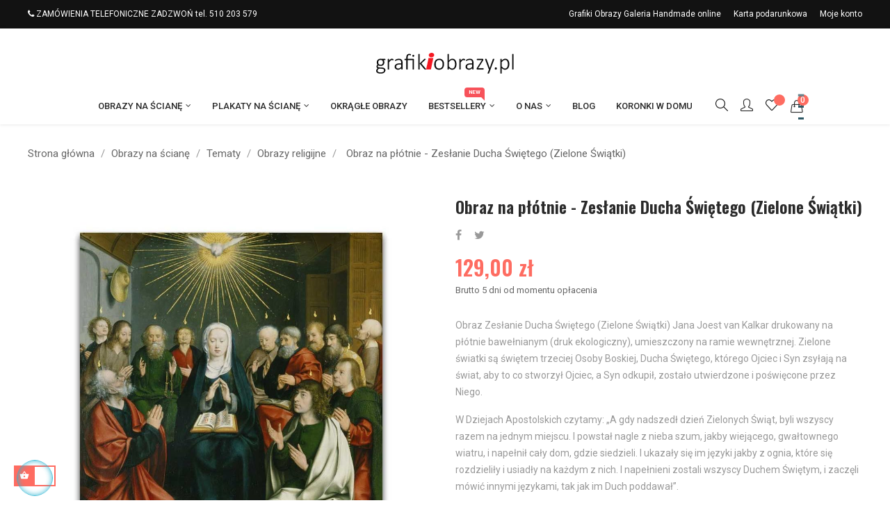

--- FILE ---
content_type: text/html; charset=utf-8
request_url: https://grafikiobrazy.pl/obrazy-religijne/2409-60467-obraz-na-plotnie-zeslanie-ducha-swietego-zielone-swiatki.html
body_size: 29332
content:
<!doctype html>
<html lang="pl"  class="default" >

  <head>
    
      
  <meta charset="utf-8">


  <meta http-equiv="x-ua-compatible" content="ie=edge">



  <link rel="canonical" href="https://grafikiobrazy.pl/obrazy-religijne/2409-obraz-na-plotnie-zeslanie-ducha-swietego-zielone-swiatki.html">

  <title>Obraz na płótnie Zesłanie Ducha Świętego (Zielone Świątki) - sklep Grafiki Obrazy Rozmiar 30x40cm Rodzaj produktu obraz na płótnie</title>
  <meta name="description" content="Obraz Zesłanie Ducha Świętego (Zielone Świątki) Jana Joest van Kalkar drukowany na płótnie bawełnianym (druk ekologiczny), umieszczony na ramie wewnętrznej. Zielone światki są świętem trzeciej Osoby Boskiej, Ducha Świętego, którego Ojciec i Syn zsyłają na świat, aby to co stworzył Ojciec, a Syn odkupił, zostało utwierdzone i poświęcone przez Niego.
W Dziejach Apostolskich czytamy: „A gdy nadszedł dzień Zielonych Świąt, byli wszyscy razem na jednym miejscu. I powstał nagle z nieba szum, jakby wiejącego, gwałtownego wiatru, i napełnił cały dom, gdzie siedzieli. I ukazały się im języki jakby z ognia, które się rozdzieliły i usiadły na każdym z nich. I napełnieni zostali wszyscy Duchem Świętym, i zaczęli mówić innymi językami, tak jak im Duch poddawał”.">
  <meta name="keywords" content="">
      
          <link rel="alternate" href="https://grafikiobrazy.pl/obrazy-religijne/2409-obraz-na-plotnie-zeslanie-ducha-swietego-zielone-swiatki.html" hreflang="pl">
      
  
                  <link rel="alternate" href="https://grafikiobrazy.pl/obrazy-religijne/2409-obraz-na-plotnie-zeslanie-ducha-swietego-zielone-swiatki.html" hreflang="pl">
        



  <meta name="viewport" content="width=device-width, initial-scale=1">



  <link rel="icon" type="image/vnd.microsoft.icon" href="/img/favicon.ico?1555859384">
  <link rel="shortcut icon" type="image/x-icon" href="/img/favicon.ico?1555859384">


  

    <link rel="stylesheet" href="https://grafikiobrazy.pl/themes/at_wood/assets/cache/theme-a4628c679.css" type="text/css" media="all">



    


  

  <script type="text/javascript">
        var LEO_COOKIE_THEME = "AT_WOOD_PANEL_CONFIG";
        var add_cart_error = "An error occurred while processing your request. Please try again";
        var ajaxsearch = "1";
        var buttonwishlist_title_add = "Add to Wishlist";
        var buttonwishlist_title_remove = "Remove from WishList";
        var enable_dropdown_defaultcart = 1;
        var enable_flycart_effect = 1;
        var enable_notification = 1;
        var height_cart_item = "135";
        var isLogged = false;
        var leo_push = 0;
        var leo_search_url = "https:\/\/grafikiobrazy.pl\/module\/leoproductsearch\/productsearch";
        var leo_token = "62dff79360506e5b17d480a4f0026f90";
        var lf_is_gen_rtl = false;
        var lps_show_product_img = "1";
        var lps_show_product_price = "1";
        var lql_ajax_url = "https:\/\/grafikiobrazy.pl\/module\/leoquicklogin\/leocustomer";
        var lql_is_gen_rtl = false;
        var lql_module_dir = "\/modules\/leoquicklogin\/";
        var lql_myaccount_url = "https:\/\/grafikiobrazy.pl\/moje-konto";
        var lql_redirect = "";
        var number_cartitem_display = 3;
        var numpro_display = "100";
        var prestashop = {"cart":{"products":[],"totals":{"total":{"type":"total","label":"Razem","amount":0,"value":"0,00\u00a0z\u0142"},"total_including_tax":{"type":"total","label":"Suma (brutto)","amount":0,"value":"0,00\u00a0z\u0142"},"total_excluding_tax":{"type":"total","label":"Suma (netto)","amount":0,"value":"0,00\u00a0z\u0142"}},"subtotals":{"products":{"type":"products","label":"Produkty","amount":0,"value":"0,00\u00a0z\u0142"},"discounts":null,"shipping":{"type":"shipping","label":"Wysy\u0142ka","amount":0,"value":"Za darmo!"},"tax":{"type":"tax","label":"VAT (wliczony)","amount":0,"value":"0,00\u00a0z\u0142"}},"products_count":0,"summary_string":"0 sztuk","vouchers":{"allowed":0,"added":[]},"discounts":[],"minimalPurchase":0,"minimalPurchaseRequired":""},"currency":{"name":"z\u0142oty polski","iso_code":"PLN","iso_code_num":"985","sign":"z\u0142"},"customer":{"lastname":null,"firstname":null,"email":null,"birthday":null,"newsletter":null,"newsletter_date_add":null,"optin":null,"website":null,"company":null,"siret":null,"ape":null,"is_logged":false,"gender":{"type":null,"name":null},"addresses":[]},"language":{"name":"Polski (Polish)","iso_code":"pl","locale":"pl-PL","language_code":"pl","is_rtl":"0","date_format_lite":"Y-m-d","date_format_full":"Y-m-d H:i:s","id":2},"page":{"title":"","canonical":null,"meta":{"title":"Obraz na p\u0142\u00f3tnie Zes\u0142anie Ducha \u015awi\u0119tego (Zielone \u015awi\u0105tki) - sklep Grafiki Obrazy Rozmiar 30x40cm Rodzaj produktu obraz na p\u0142\u00f3tnie","description":"Obraz Zes\u0142anie Ducha \u015awi\u0119tego (Zielone \u015awi\u0105tki) Jana Joest van Kalkar drukowany na p\u0142\u00f3tnie bawe\u0142nianym (druk ekologiczny), umieszczony na ramie wewn\u0119trznej. Zielone \u015bwiatki s\u0105 \u015bwi\u0119tem trzeciej Osoby Boskiej, Ducha \u015awi\u0119tego, kt\u00f3rego Ojciec i Syn zsy\u0142aj\u0105 na \u015bwiat, aby to co stworzy\u0142 Ojciec, a Syn odkupi\u0142, zosta\u0142o utwierdzone i po\u015bwi\u0119cone przez Niego.\nW Dziejach Apostolskich czytamy: \u201eA gdy nadszed\u0142 dzie\u0144 Zielonych \u015awi\u0105t, byli wszyscy razem na jednym miejscu. I powsta\u0142 nagle z nieba szum, jakby wiej\u0105cego, gwa\u0142townego wiatru, i nape\u0142ni\u0142 ca\u0142y dom, gdzie siedzieli. I ukaza\u0142y si\u0119 im j\u0119zyki jakby z ognia, kt\u00f3re si\u0119 rozdzieli\u0142y i usiad\u0142y na ka\u017cdym z nich. I nape\u0142nieni zostali wszyscy Duchem \u015awi\u0119tym, i zacz\u0119li m\u00f3wi\u0107 innymi j\u0119zykami, tak jak im Duch poddawa\u0142\u201d.","keywords":"","robots":"index"},"page_name":"product","body_classes":{"lang-pl":true,"lang-rtl":false,"country-PL":true,"currency-PLN":true,"layout-full-width":true,"page-product":true,"tax-display-enabled":true,"product-id-2409":true,"product-Obraz na p\u0142\u00f3tnie - Zes\u0142anie Ducha \u015awi\u0119tego (Zielone \u015awi\u0105tki)":true,"product-id-category-199":true,"product-id-manufacturer-0":true,"product-id-supplier-0":true,"product-available-for-order":true},"admin_notifications":[]},"shop":{"name":"grafikiobrazy.pl","logo":"\/img\/pixlaart-logo-1555859384.jpg","stores_icon":"\/img\/logo_stores.png","favicon":"\/img\/favicon.ico"},"urls":{"base_url":"https:\/\/grafikiobrazy.pl\/","current_url":"https:\/\/grafikiobrazy.pl\/obrazy-religijne\/2409-60467-obraz-na-plotnie-zeslanie-ducha-swietego-zielone-swiatki.html","shop_domain_url":"https:\/\/grafikiobrazy.pl","img_ps_url":"https:\/\/grafikiobrazy.pl\/img\/","img_cat_url":"https:\/\/grafikiobrazy.pl\/img\/c\/","img_lang_url":"https:\/\/grafikiobrazy.pl\/img\/l\/","img_prod_url":"https:\/\/grafikiobrazy.pl\/img\/p\/","img_manu_url":"https:\/\/grafikiobrazy.pl\/img\/m\/","img_sup_url":"https:\/\/grafikiobrazy.pl\/img\/su\/","img_ship_url":"https:\/\/grafikiobrazy.pl\/img\/s\/","img_store_url":"https:\/\/grafikiobrazy.pl\/img\/st\/","img_col_url":"https:\/\/grafikiobrazy.pl\/img\/co\/","img_url":"https:\/\/grafikiobrazy.pl\/themes\/at_wood\/assets\/img\/","css_url":"https:\/\/grafikiobrazy.pl\/themes\/at_wood\/assets\/css\/","js_url":"https:\/\/grafikiobrazy.pl\/themes\/at_wood\/assets\/js\/","pic_url":"https:\/\/grafikiobrazy.pl\/upload\/","pages":{"address":"https:\/\/grafikiobrazy.pl\/adresy","addresses":"https:\/\/grafikiobrazy.pl\/adresy","authentication":"https:\/\/grafikiobrazy.pl\/logowanie","cart":"https:\/\/grafikiobrazy.pl\/koszyk","category":"https:\/\/grafikiobrazy.pl\/index.php?controller=category","cms":"https:\/\/grafikiobrazy.pl\/index.php?controller=cms","contact":"https:\/\/grafikiobrazy.pl\/kontakt","discount":"https:\/\/grafikiobrazy.pl\/rabat","guest_tracking":"https:\/\/grafikiobrazy.pl\/sledzenie-zamowien-gosci","history":"https:\/\/grafikiobrazy.pl\/historia-zamowien","identity":"https:\/\/grafikiobrazy.pl\/dane-osobiste","index":"https:\/\/grafikiobrazy.pl\/","my_account":"https:\/\/grafikiobrazy.pl\/moje-konto","order_confirmation":"https:\/\/grafikiobrazy.pl\/potwierdzenie-zamowienia","order_detail":"https:\/\/grafikiobrazy.pl\/index.php?controller=order-detail","order_follow":"https:\/\/grafikiobrazy.pl\/sledzenie-zamowienia","order":"https:\/\/grafikiobrazy.pl\/zamowienie","order_return":"https:\/\/grafikiobrazy.pl\/index.php?controller=order-return","order_slip":"https:\/\/grafikiobrazy.pl\/potwierdzenie-zwrotu","pagenotfound":"https:\/\/grafikiobrazy.pl\/nie-znaleziono-strony","password":"https:\/\/grafikiobrazy.pl\/odzyskiwanie-hasla","pdf_invoice":"https:\/\/grafikiobrazy.pl\/index.php?controller=pdf-invoice","pdf_order_return":"https:\/\/grafikiobrazy.pl\/index.php?controller=pdf-order-return","pdf_order_slip":"https:\/\/grafikiobrazy.pl\/index.php?controller=pdf-order-slip","prices_drop":"https:\/\/grafikiobrazy.pl\/promocje","product":"https:\/\/grafikiobrazy.pl\/index.php?controller=product","search":"https:\/\/grafikiobrazy.pl\/szukaj","sitemap":"https:\/\/grafikiobrazy.pl\/mapa-strony","stores":"https:\/\/grafikiobrazy.pl\/nasze-sklepy","supplier":"https:\/\/grafikiobrazy.pl\/autor-tworca","register":"https:\/\/grafikiobrazy.pl\/logowanie?create_account=1","order_login":"https:\/\/grafikiobrazy.pl\/zamowienie?login=1"},"alternative_langs":{"pl":"https:\/\/grafikiobrazy.pl\/obrazy-religijne\/2409-obraz-na-plotnie-zeslanie-ducha-swietego-zielone-swiatki.html"},"theme_assets":"\/themes\/at_wood\/assets\/","actions":{"logout":"https:\/\/grafikiobrazy.pl\/?mylogout="},"no_picture_image":{"bySize":{"small_default":{"url":"https:\/\/grafikiobrazy.pl\/img\/p\/pl-default-small_default.jpg","width":98,"height":116},"cart_default":{"url":"https:\/\/grafikiobrazy.pl\/img\/p\/pl-default-cart_default.jpg","width":135,"height":160},"medium_default":{"url":"https:\/\/grafikiobrazy.pl\/img\/p\/pl-default-medium_default.jpg","width":239,"height":284},"home_default":{"url":"https:\/\/grafikiobrazy.pl\/img\/p\/pl-default-home_default.jpg","width":278,"height":330},"large_default":{"url":"https:\/\/grafikiobrazy.pl\/img\/p\/pl-default-large_default.jpg","width":1000,"height":1187}},"small":{"url":"https:\/\/grafikiobrazy.pl\/img\/p\/pl-default-small_default.jpg","width":98,"height":116},"medium":{"url":"https:\/\/grafikiobrazy.pl\/img\/p\/pl-default-medium_default.jpg","width":239,"height":284},"large":{"url":"https:\/\/grafikiobrazy.pl\/img\/p\/pl-default-large_default.jpg","width":1000,"height":1187},"legend":""}},"configuration":{"display_taxes_label":true,"is_catalog":false,"show_prices":true,"opt_in":{"partner":true},"quantity_discount":{"type":"discount","label":"Rabat"},"voucher_enabled":0,"return_enabled":0},"field_required":[],"breadcrumb":{"links":[{"title":"Strona g\u0142\u00f3wna","url":"https:\/\/grafikiobrazy.pl\/"},{"title":"Obrazy na \u015bcian\u0119","url":"https:\/\/grafikiobrazy.pl\/128-obrazy-na-sciane"},{"title":"Tematy","url":"https:\/\/grafikiobrazy.pl\/192-tematy"},{"title":"Obrazy religijne","url":"https:\/\/grafikiobrazy.pl\/199-obrazy-religijne"},{"title":"Obraz na p\u0142\u00f3tnie - Zes\u0142anie Ducha \u015awi\u0119tego (Zielone \u015awi\u0105tki)","url":"https:\/\/grafikiobrazy.pl\/obrazy-religijne\/2409-60467-obraz-na-plotnie-zeslanie-ducha-swietego-zielone-swiatki.html#\/rozmiar-30x40cm\/rodzaj_produktu-obraz_na_plotnie"}],"count":5},"link":{"protocol_link":"https:\/\/","protocol_content":"https:\/\/"},"time":1769582883,"static_token":"62dff79360506e5b17d480a4f0026f90","token":"2d36fbf819787bb27b07eefd3f5b4bcd"};
        var pshow_loaded_module_pshowconversion = "PShow Conversion";
        var psr_icon_color = "#F19D76";
        var show_popup = 0;
        var txt_not_found = "No products found";
        var type_dropdown_defaultcart = "slidebar_right";
        var type_flycart_effect = "fade";
        var width_cart_item = "265";
        var wishlist_add = "The product was successfully added to your wishlist";
        var wishlist_cancel_txt = "Anuluj";
        var wishlist_confirm_del_txt = "Delete selected item?";
        var wishlist_del_default_txt = "Cannot delete default wishlist";
        var wishlist_email_txt = "Email";
        var wishlist_loggin_required = "You must be logged in to manage your wishlist";
        var wishlist_ok_txt = "Ok";
        var wishlist_quantity_required = "You must enter a quantity";
        var wishlist_remove = "The product was successfully removed from your wishlist";
        var wishlist_reset_txt = "Wyczy\u015b\u0107";
        var wishlist_send_txt = "Wy\u015blij";
        var wishlist_send_wishlist_txt = "Send wishlist";
        var wishlist_url = "https:\/\/grafikiobrazy.pl\/module\/leofeature\/mywishlist";
        var wishlist_viewwishlist = "View your wishlist";
      </script>
<script type="text/javascript">
	var choosefile_text = "Wybierz plik";
	var turnoff_popup_text = "Nie pokazuj tego okienka ponownie";

	var size_item_quickview = 144;
	var style_scroll_quickview = 'horizontal';
	
	var size_item_page = 144;
	var style_scroll_page = 'horizontal';
	
	var size_item_quickview_attr = 144;	
	var style_scroll_quickview_attr = 'horizontal';
	
	var size_item_popup = 190;
	var style_scroll_popup = 'vertical';
</script>


  <script type="text/javascript">
	
	var FancyboxI18nClose = "Zamknij";
	var FancyboxI18nNext = "Next";
	var FancyboxI18nPrev = "Previous";
	var current_link = "http://grafikiobrazy.pl/";		
	var currentURL = window.location;
	currentURL = String(currentURL);
	currentURL = currentURL.replace("https://","").replace("http://","").replace("www.","").replace( /#\w*/, "" );
	current_link = current_link.replace("https://","").replace("http://","").replace("www.","");
	var text_warning_select_txt = "Please select One to remove?";
	var text_confirm_remove_txt = "Are you sure to remove footer row?";
	var close_bt_txt = "Zamknij";
	var list_menu = [];
	var list_menu_tmp = {};
	var list_tab = [];
	var isHomeMenu = 0;
	
</script>
<script type="text/javascript">
	(window.gaDevIds=window.gaDevIds||[]).push('d6YPbH');
	(function(i,s,o,g,r,a,m){i['GoogleAnalyticsObject']=r;i[r]=i[r]||function(){
	(i[r].q=i[r].q||[]).push(arguments)},i[r].l=1*new Date();a=s.createElement(o),
	m=s.getElementsByTagName(o)[0];a.async=1;a.src=g;m.parentNode.insertBefore(a,m)
	})(window,document,'script','https://www.google-analytics.com/analytics.js','ga');

            ga('create', 'UA-155042232-1', 'auto');
                        ga('send', 'pageview');
    
    ga('require', 'ec');
</script>


    <!-- PShowConversion -->
    
        <!-- Global site tag (gtag.js) -->
        <script async src="https://www.googletagmanager.com/gtag/js?id=UA-156701639-1"></script>
        <script>
            
            

            window.dataLayer = window.dataLayer || [];

            function gtag() {
                window.dataLayer.push(arguments);
            }

            let conf = {
                user_id: '6979b12383d313.77031319'
            };
            if (typeof optimizeId !== 'undefined' && optimizeId) {
                conf.optimize_id = optimizeId;
            }

            gtag('js', new Date());
            gtag('config', 'UA-156701639-1', conf);

            

        </script>
        <!-- End of Global site tag (gtag.js) -->

    
    
    <!-- End of PShowConversion -->

<!-- @file modules\appagebuilder\views\templates\hook\header -->

<script>
    /**
     * List functions will run when document.ready()
     */
    var ap_list_functions = [];
    /**
     * List functions will run when window.load()
     */
    var ap_list_functions_loaded = [];

    /**
     * List functions will run when document.ready() for theme
     */
    
    var products_list_functions = [];
</script>


<script type='text/javascript'>
    var leoOption = {
        category_qty:1,
        product_list_image:1,
        product_one_img:1,
        productCdown: 1,
        productColor: 0,
        homeWidth: 278,
        homeheight: 330,
	}

    ap_list_functions.push(function(){
        if (typeof $.LeoCustomAjax !== "undefined" && $.isFunction($.LeoCustomAjax)) {
            var leoCustomAjax = new $.LeoCustomAjax();
            leoCustomAjax.processAjax();
        }
    });
</script>




    
  <meta property="og:type" content="product">
  <meta property="og:url" content="https://grafikiobrazy.pl/obrazy-religijne/2409-60467-obraz-na-plotnie-zeslanie-ducha-swietego-zielone-swiatki.html">
  <meta property="og:title" content="Obraz na płótnie Zesłanie Ducha Świętego (Zielone Świątki) - sklep Grafiki Obrazy Rozmiar 30x40cm Rodzaj produktu obraz na płótnie">
  <meta property="og:site_name" content="grafikiobrazy.pl">
  <meta property="og:description" content="Obraz Zesłanie Ducha Świętego (Zielone Świątki) Jana Joest van Kalkar drukowany na płótnie bawełnianym (druk ekologiczny), umieszczony na ramie wewnętrznej. Zielone światki są świętem trzeciej Osoby Boskiej, Ducha Świętego, którego Ojciec i Syn zsyłają na świat, aby to co stworzył Ojciec, a Syn odkupił, zostało utwierdzone i poświęcone przez Niego.
W Dziejach Apostolskich czytamy: „A gdy nadszedł dzień Zielonych Świąt, byli wszyscy razem na jednym miejscu. I powstał nagle z nieba szum, jakby wiejącego, gwałtownego wiatru, i napełnił cały dom, gdzie siedzieli. I ukazały się im języki jakby z ognia, które się rozdzieliły i usiadły na każdym z nich. I napełnieni zostali wszyscy Duchem Świętym, i zaczęli mówić innymi językami, tak jak im Duch poddawał”.">
  <meta property="og:image" content="https://grafikiobrazy.pl/20568-large_default/obraz-na-plotnie-zeslanie-ducha-swietego-zielone-swiatki.jpg">
  <meta property="product:pretax_price:amount" content="129">
  <meta property="product:pretax_price:currency" content="PLN">
  <meta property="product:price:amount" content="129">
  <meta property="product:price:currency" content="PLN">
  
  </head>

  <body id="product" class="lang-pl country-pl currency-pln layout-full-width page-product tax-display-enabled product-id-2409 product-obraz-na-plotnie-zeslanie-ducha-Swietego-zielone-Swiatki- product-id-category-199 product-id-manufacturer-0 product-id-supplier-0 product-available-for-order fullwidth">

    
      
    

    <main id="page">
      
              
      <header id="header">
        <div class="header-container">
          
            
  <div class="header-banner">
          <div class="container">
              <div class="inner"></div>
          </div>
        </div>



  <nav class="header-nav">
    <div class="topnav">
              <div class="inner"></div>
          </div>
    <div class="bottomnav">
              <div class="inner"><!-- @file modules\appagebuilder\views\templates\hook\ApRow -->
<div class="wrapper"      >
	 <div class="container">
    <div        class="row ApRow  has-bg bg-boxed"
	        data-bg=" no-repeat"                style="background: no-repeat;"        >
                                            <!-- @file modules\appagebuilder\views\templates\hook\ApColumn -->
<div    class="col-xl-12 col-lg-12 col-md-12 col-sm-12 col-xs-12 col-sp-12  ApColumn "
	    >
                    <!-- @file modules\appagebuilder\views\templates\hook\ApGeneral -->
<div     class="block float-xs-left ApRawHtml">
	                    <div class="nav-html"> <i class="fa fa-phone"></i> ZAMÓWIENIA TELEFONICZNE ZADZWOŃ tel. 510 203 579</div>    	</div><!-- @file modules\appagebuilder\views\templates\hook\ApBlockLink -->
            <div class="block ApLink nav-link float-xs-right ApBlockLink">
                        
                            <ul>
                                                            <li><a href="https://grafikiobrazy.pl/content/4-grafikiobrazy-galeria-online" target="_self">Grafiki Obrazy Galeria Handmade online</a></li>
                                                                                <li><a href="https://grafikiobrazy.pl/content/12-karta-podarunkowa" target="_self">Karta podarunkowa</a></li>
                                                                                <li><a href="https://grafikiobrazy.pl/moje-konto" target="_self">Moje konto</a></li>
                                                    </ul>
                    </div>
    
    </div>            </div>
</div>
</div>
    </div>
          </div>
  </nav>



  <div class="header-top">
          <div class="inner"><!-- @file modules\appagebuilder\views\templates\hook\ApRow -->
<div class="wrapper"      >
	 <div class="container">
    <div        class="row ApRow  has-bg bg-boxed"
	        data-bg=" no-repeat"                style="background: no-repeat;"        >
                                            <!-- @file modules\appagebuilder\views\templates\hook\ApColumn -->
<div    class="col-xl-12 col-lg-12 col-md-12 col-sm-12 col-xs-12 col-sp-12 header-logo ApColumn "
	    >
                    <!-- @file modules\appagebuilder\views\templates\hook\ApGenCode -->

	<a href="https://grafikiobrazy.pl/">     <img class="logo img-fluid" src="/img/pixlaart-logo-1555859384.jpg" alt="grafikiobrazy.pl"></a>

    </div><!-- @file modules\appagebuilder\views\templates\hook\ApColumn -->
<div    class="col-xl-12 col-lg-12 col-md-12 col-sm-12 col-xs-12 col-sp-12 box-header header-menu ApColumn "
	    >
                    <!-- @file modules\appagebuilder\views\templates\hook\ApSlideShow -->
<div id="memgamenu-form_1512644864" class="ApMegamenu">
				<nav data-megamenu-id="1512644864" class="leo-megamenu cavas_menu navbar navbar-default enable-canvas " role="navigation">
			<!-- Brand and toggle get grouped for better mobile display -->
			<div class="navbar-header">
				<button type="button" class="navbar-toggler hidden-lg-up" data-toggle="collapse" data-target=".megamenu-off-canvas-1512644864">
					<span class="sr-only">Toggle navigation</span>
					&#9776;
					<!--
					<span class="icon-bar"></span>
					<span class="icon-bar"></span>
					<span class="icon-bar"></span>
					-->
				</button>
			</div>
			<!-- Collect the nav links, forms, and other content for toggling -->
						<div class="leo-top-menu collapse navbar-toggleable-md megamenu-off-canvas megamenu-off-canvas-1512644864"><ul class="nav navbar-nav megamenu horizontal"><li class="nav-item  parent dropdown   " ><a href="https://grafikiobrazy.pl/128-obrazy-na-sciane" class="nav-link dropdown-toggle has-category" data-toggle="dropdown" target="_self"><span class="menu-title">Obrazy na ścianę</span></a><b class="caret"></b><div class="dropdown-sub dropdown-menu"  style="width:800px" ><div class="dropdown-menu-inner"><div class="row"><div class="mega-col col-md-4" > <div class="mega-col-inner "><div class="leo-widget"><div class="widget-subcategories">
		<div class="widget-inner">
					<div class="menu-title">
				<a href="https://grafikiobrazy.pl/192-tematy" title="Tematy" class="img">
					Tematy 
				</a>
			</div>
			<ul>
									<li class="clearfix">
						<a href="https://grafikiobrazy.pl/199-obrazy-religijne" title="Obrazy religijne" class="img">
							Obrazy religijne 
						</a>
					</li>
									<li class="clearfix">
						<a href="https://grafikiobrazy.pl/24-obrazy-czarno-biale" title="Obrazy czarno białe" class="img">
							Obrazy czarno białe 
						</a>
					</li>
									<li class="clearfix">
						<a href="https://grafikiobrazy.pl/158-malarstwo-akwarele" title="Malarstwo Akwarele" class="img">
							Malarstwo Akwarele 
						</a>
					</li>
									<li class="clearfix">
						<a href="https://grafikiobrazy.pl/201-banksy-obrazy-street-art" title="Banksy obrazy Street art" class="img">
							Banksy obrazy Street art 
						</a>
					</li>
									<li class="clearfix">
						<a href="https://grafikiobrazy.pl/197-paul-gauguin-obrazy" title="Paul Gauguin obrazy" class="img">
							Paul Gauguin obrazy 
						</a>
					</li>
									<li class="clearfix">
						<a href="https://grafikiobrazy.pl/200-salvador-dali-obrazy" title="Salvador Dali obrazy" class="img">
							Salvador Dali obrazy 
						</a>
					</li>
									<li class="clearfix">
						<a href="https://grafikiobrazy.pl/198-vincent-van-gogh-obrazy" title="Vincent van Gogh obrazy" class="img">
							Vincent van Gogh obrazy 
						</a>
					</li>
									<li class="clearfix">
						<a href="https://grafikiobrazy.pl/202-piero-fornasetti-obrazy" title="Piero Fornasetti obrazy" class="img">
							Piero Fornasetti obrazy 
						</a>
					</li>
									<li class="clearfix">
						<a href="https://grafikiobrazy.pl/147-motyle-obrazy" title="Motyle obrazy" class="img">
							Motyle obrazy 
						</a>
					</li>
									<li class="clearfix">
						<a href="https://grafikiobrazy.pl/15-obrazy-abstrakcyjne" title="Obrazy abstrakcyjne" class="img">
							Obrazy abstrakcyjne 
						</a>
					</li>
									<li class="clearfix">
						<a href="https://grafikiobrazy.pl/130-obrazy-drzewo" title="Obrazy drzewo" class="img">
							Obrazy drzewo 
						</a>
					</li>
									<li class="clearfix">
						<a href="https://grafikiobrazy.pl/136-obrazy-dmuchawce" title="Obrazy dmuchawce" class="img">
							Obrazy dmuchawce 
						</a>
					</li>
									<li class="clearfix">
						<a href="https://grafikiobrazy.pl/14-obrazy-kwiaty" title="Obrazy kwiaty" class="img">
							Obrazy kwiaty 
						</a>
					</li>
									<li class="clearfix">
						<a href="https://grafikiobrazy.pl/131-obrazy-las" title="Obrazy las" class="img">
							Obrazy las 
						</a>
					</li>
									<li class="clearfix">
						<a href="https://grafikiobrazy.pl/51-obrazy-martwa-natura" title="Obrazy martwa natura" class="img">
							Obrazy martwa natura 
						</a>
					</li>
									<li class="clearfix">
						<a href="https://grafikiobrazy.pl/127-obrazy-natura" title="Obrazy natura" class="img">
							Obrazy natura 
						</a>
					</li>
									<li class="clearfix">
						<a href="https://grafikiobrazy.pl/13-obrazy-pejzaze" title="Obrazy pejzaże" class="img">
							Obrazy pejzaże 
						</a>
					</li>
									<li class="clearfix">
						<a href="https://grafikiobrazy.pl/59-obrazy-kobieta" title="Obrazy kobieta" class="img">
							Obrazy kobieta 
						</a>
					</li>
									<li class="clearfix">
						<a href="https://grafikiobrazy.pl/5-obrazy-marilyn-monroe" title="Obrazy Marilyn Monroe" class="img">
							Obrazy Marilyn Monroe 
						</a>
					</li>
									<li class="clearfix">
						<a href="https://grafikiobrazy.pl/86-obrazy-audrey-hepburn" title="Obrazy Audrey Hepburn" class="img">
							Obrazy Audrey Hepburn 
						</a>
					</li>
									<li class="clearfix">
						<a href="https://grafikiobrazy.pl/132-obrazy-pocalunek" title="Obrazy pocałunek" class="img">
							Obrazy pocałunek 
						</a>
					</li>
									<li class="clearfix">
						<a href="https://grafikiobrazy.pl/134-obraz-moda-plakat-moda" title="Obraz moda Plakat moda" class="img">
							Obraz moda Plakat moda 
						</a>
					</li>
									<li class="clearfix">
						<a href="https://grafikiobrazy.pl/87-obrazy-zwierzat" title="Obrazy  zwierząt" class="img">
							Obrazy  zwierząt 
						</a>
					</li>
									<li class="clearfix">
						<a href="https://grafikiobrazy.pl/149-obrazy-wiosenne" title="Obrazy wiosenne" class="img">
							Obrazy wiosenne 
						</a>
					</li>
									<li class="clearfix">
						<a href="https://grafikiobrazy.pl/135-zestawy-obrazow-canvas" title="Zestawy obrazów canvas" class="img">
							Zestawy obrazów canvas 
						</a>
					</li>
				
			</ul>
			</div>
</div>
 </div></div></div><div class="mega-col col-md-4" > <div class="mega-col-inner "><div class="leo-widget"><div class="widget-subcategories">
		<div class="widget-inner">
					<div class="menu-title">
				<a href="https://grafikiobrazy.pl/191-wnetrza" title="Wnętrza" class="img">
					Wnętrza 
				</a>
			</div>
			<ul>
									<li class="clearfix">
						<a href="https://grafikiobrazy.pl/54-obrazy-do-salonu" title="Obrazy do salonu" class="img">
							Obrazy do salonu 
						</a>
					</li>
									<li class="clearfix">
						<a href="https://grafikiobrazy.pl/56-obrazy-do-sypialni" title="Obrazy do sypialni" class="img">
							Obrazy do sypialni 
						</a>
					</li>
									<li class="clearfix">
						<a href="https://grafikiobrazy.pl/55-obrazy-do-kuchni" title="Obrazy do kuchni" class="img">
							Obrazy do kuchni 
						</a>
					</li>
									<li class="clearfix">
						<a href="https://grafikiobrazy.pl/66-obrazy-do-lazienki" title="Obrazy do łazienki" class="img">
							Obrazy do łazienki 
						</a>
					</li>
									<li class="clearfix">
						<a href="https://grafikiobrazy.pl/75-obrazy-do-przedpokoju" title="Obrazy do przedpokoju" class="img">
							Obrazy do przedpokoju 
						</a>
					</li>
									<li class="clearfix">
						<a href="https://grafikiobrazy.pl/82-obrazy-do-jadalni" title="Obrazy do jadalni" class="img">
							Obrazy do jadalni 
						</a>
					</li>
									<li class="clearfix">
						<a href="https://grafikiobrazy.pl/57-obrazy-do-biura" title="Obrazy do biura" class="img">
							Obrazy do biura 
						</a>
					</li>
				
			</ul>
			</div>
</div>
 </div></div></div><div class="mega-col col-md-4" > <div class="mega-col-inner "><div class="leo-widget"><div class="widget-subcategories">
		<div class="widget-inner">
					<div class="menu-title">
				<a href="https://grafikiobrazy.pl/6-style" title="Style" class="img">
					Style 
				</a>
			</div>
			<ul>
									<li class="clearfix">
						<a href="https://grafikiobrazy.pl/107-obrazy-art-deco" title="Obrazy art deco" class="img">
							Obrazy art deco 
						</a>
					</li>
									<li class="clearfix">
						<a href="https://grafikiobrazy.pl/108-obrazy-boho" title="Obrazy boho" class="img">
							Obrazy boho 
						</a>
					</li>
									<li class="clearfix">
						<a href="https://grafikiobrazy.pl/109-obrazy-styl-francuski" title="Obrazy styl francuski" class="img">
							Obrazy styl francuski 
						</a>
					</li>
									<li class="clearfix">
						<a href="https://grafikiobrazy.pl/110-obrazy-glamour" title="Obrazy glamour" class="img">
							Obrazy glamour 
						</a>
					</li>
									<li class="clearfix">
						<a href="https://grafikiobrazy.pl/111-obrazy-grunge" title="Obrazy grunge" class="img">
							Obrazy grunge 
						</a>
					</li>
									<li class="clearfix">
						<a href="https://grafikiobrazy.pl/112-obrazy-industrialne" title="Obrazy industrialne" class="img">
							Obrazy industrialne 
						</a>
					</li>
									<li class="clearfix">
						<a href="https://grafikiobrazy.pl/113-obrazy-klasyczne" title="Obrazy klasyczne" class="img">
							Obrazy klasyczne 
						</a>
					</li>
									<li class="clearfix">
						<a href="https://grafikiobrazy.pl/126-obrazy-kolonialne" title="Obrazy kolonialne" class="img">
							Obrazy kolonialne 
						</a>
					</li>
									<li class="clearfix">
						<a href="https://grafikiobrazy.pl/115-obrazy-marynistyczne" title="Obrazy marynistyczne" class="img">
							Obrazy marynistyczne 
						</a>
					</li>
									<li class="clearfix">
						<a href="https://grafikiobrazy.pl/106-obrazy-minimalistyczne" title="Obrazy minimalistyczne" class="img">
							Obrazy minimalistyczne 
						</a>
					</li>
									<li class="clearfix">
						<a href="https://grafikiobrazy.pl/116-obrazy-nowoczesne" title="Obrazy nowoczesne" class="img">
							Obrazy nowoczesne 
						</a>
					</li>
									<li class="clearfix">
						<a href="https://grafikiobrazy.pl/125-obrazy-nowojorskie" title="Obrazy nowojorskie" class="img">
							Obrazy nowojorskie 
						</a>
					</li>
									<li class="clearfix">
						<a href="https://grafikiobrazy.pl/117-obrazy-pop-art" title="Obrazy pop art" class="img">
							Obrazy pop art 
						</a>
					</li>
									<li class="clearfix">
						<a href="https://grafikiobrazy.pl/118-obrazy-prowansalskie" title="Obrazy prowansalskie" class="img">
							Obrazy prowansalskie 
						</a>
					</li>
									<li class="clearfix">
						<a href="https://grafikiobrazy.pl/119-obrazy-retro" title="Obrazy retro" class="img">
							Obrazy retro 
						</a>
					</li>
									<li class="clearfix">
						<a href="https://grafikiobrazy.pl/120-obrazy-romantyczne" title="Obrazy romantyczne" class="img">
							Obrazy romantyczne 
						</a>
					</li>
									<li class="clearfix">
						<a href="https://grafikiobrazy.pl/121-obrazy-rustykalne" title="Obrazy rustykalne" class="img">
							Obrazy rustykalne 
						</a>
					</li>
									<li class="clearfix">
						<a href="https://grafikiobrazy.pl/122-obrazy-shabby-chic" title="Obrazy shabby chic" class="img">
							Obrazy shabby chic 
						</a>
					</li>
									<li class="clearfix">
						<a href="https://grafikiobrazy.pl/123-obrazy-skandynawskie" title="Obrazy skandynawskie" class="img">
							Obrazy skandynawskie 
						</a>
					</li>
									<li class="clearfix">
						<a href="https://grafikiobrazy.pl/124-obrazy-vintage" title="Obrazy vintage" class="img">
							Obrazy vintage 
						</a>
					</li>
				
			</ul>
			</div>
</div>
 </div></div></div></div></div></div></li><li class="nav-item  parent dropdown   " ><a href="https://grafikiobrazy.pl/160-plakaty-na-sciane" class="nav-link dropdown-toggle has-category" data-toggle="dropdown" target="_self"><span class="menu-title">Plakaty na ścianę</span></a><b class="caret"></b><div class="dropdown-sub dropdown-menu"  style="width:600px" ><div class="dropdown-menu-inner"><div class="row"><div class="mega-col col-md-4" > <div class="mega-col-inner "><div class="leo-widget"><div class="widget-subcategories">
		<div class="widget-inner">
					<div class="menu-title">
				<a href="https://grafikiobrazy.pl/165-tematy" title="Tematy" class="img">
					Tematy 
				</a>
			</div>
			<ul>
									<li class="clearfix">
						<a href="https://grafikiobrazy.pl/203-plakaty-religijne" title="Plakaty religijne" class="img">
							Plakaty religijne 
						</a>
					</li>
									<li class="clearfix">
						<a href="https://grafikiobrazy.pl/170-abstrakcje" title="Abstrakcje" class="img">
							Abstrakcje 
						</a>
					</li>
									<li class="clearfix">
						<a href="https://grafikiobrazy.pl/185-banksy-street-art" title="Banksy Street art" class="img">
							Banksy Street art 
						</a>
					</li>
									<li class="clearfix">
						<a href="https://grafikiobrazy.pl/182-czarno-biale" title="Czarno białe" class="img">
							Czarno białe 
						</a>
					</li>
									<li class="clearfix">
						<a href="https://grafikiobrazy.pl/188-gustav-klimt" title="Gustav Klimt" class="img">
							Gustav Klimt 
						</a>
					</li>
									<li class="clearfix">
						<a href="https://grafikiobrazy.pl/163-gory" title="Góry" class="img">
							Góry 
						</a>
					</li>
									<li class="clearfix">
						<a href="https://grafikiobrazy.pl/164-kobieta-ludzie" title="Kobieta Ludzie" class="img">
							Kobieta Ludzie 
						</a>
					</li>
									<li class="clearfix">
						<a href="https://grafikiobrazy.pl/167-kwiaty" title="Kwiaty" class="img">
							Kwiaty 
						</a>
					</li>
									<li class="clearfix">
						<a href="https://grafikiobrazy.pl/204-keith-haring" title="Keith Haring" class="img">
							Keith Haring 
						</a>
					</li>
									<li class="clearfix">
						<a href="https://grafikiobrazy.pl/168-liscie-drzewa" title="Liście Drzewa" class="img">
							Liście Drzewa 
						</a>
					</li>
									<li class="clearfix">
						<a href="https://grafikiobrazy.pl/179-malarstwo-sztuka" title="Malarstwo Sztuka" class="img">
							Malarstwo Sztuka 
						</a>
					</li>
									<li class="clearfix">
						<a href="https://grafikiobrazy.pl/186-moda" title="Moda" class="img">
							Moda 
						</a>
					</li>
									<li class="clearfix">
						<a href="https://grafikiobrazy.pl/171-natura" title="Natura" class="img">
							Natura 
						</a>
					</li>
									<li class="clearfix">
						<a href="https://grafikiobrazy.pl/187-pablo-picasso" title="Pablo Picasso" class="img">
							Pablo Picasso 
						</a>
					</li>
									<li class="clearfix">
						<a href="https://grafikiobrazy.pl/162-pocalunek-milosc" title="Pocałunek Miłość" class="img">
							Pocałunek Miłość 
						</a>
					</li>
									<li class="clearfix">
						<a href="https://grafikiobrazy.pl/190-renata-bulkszas-nowak" title="Renata Bułkszas Nowak" class="img">
							Renata Bułkszas Nowak 
						</a>
					</li>
									<li class="clearfix">
						<a href="https://grafikiobrazy.pl/184-salvador-dali" title="Salvador Dali" class="img">
							Salvador Dali 
						</a>
					</li>
									<li class="clearfix">
						<a href="https://grafikiobrazy.pl/196-william-morris" title="William Morris" class="img">
							William Morris 
						</a>
					</li>
									<li class="clearfix">
						<a href="https://grafikiobrazy.pl/183-vincent-van-gogh" title="Vincent van Gogh" class="img">
							Vincent van Gogh 
						</a>
					</li>
									<li class="clearfix">
						<a href="https://grafikiobrazy.pl/195-vintage-retro" title="Vintage Retro" class="img">
							Vintage Retro 
						</a>
					</li>
									<li class="clearfix">
						<a href="https://grafikiobrazy.pl/169-zwierzeta" title="Zwierzęta" class="img">
							Zwierzęta 
						</a>
					</li>
				
			</ul>
			</div>
</div>
 </div></div></div><div class="mega-col col-md-4" > <div class="mega-col-inner "><div class="leo-widget"><div class="widget-subcategories">
		<div class="widget-inner">
					<div class="menu-title">
				<a href="https://grafikiobrazy.pl/172-wnetrza" title="Wnętrza" class="img">
					Wnętrza 
				</a>
			</div>
			<ul>
									<li class="clearfix">
						<a href="https://grafikiobrazy.pl/173-plakaty-do-salonu" title="Plakaty do salonu" class="img">
							Plakaty do salonu 
						</a>
					</li>
									<li class="clearfix">
						<a href="https://grafikiobrazy.pl/174-plakaty-do-sypialni" title="Plakaty do sypialni" class="img">
							Plakaty do sypialni 
						</a>
					</li>
									<li class="clearfix">
						<a href="https://grafikiobrazy.pl/175-plakaty-do-jadalni" title="Plakaty do jadalni" class="img">
							Plakaty do jadalni 
						</a>
					</li>
									<li class="clearfix">
						<a href="https://grafikiobrazy.pl/176-plakaty-do-kuchni" title="Plakaty do kuchni" class="img">
							Plakaty do kuchni 
						</a>
					</li>
									<li class="clearfix">
						<a href="https://grafikiobrazy.pl/177-plakaty-do-przedpokoju" title="Plakaty do przedpokoju" class="img">
							Plakaty do przedpokoju 
						</a>
					</li>
									<li class="clearfix">
						<a href="https://grafikiobrazy.pl/181-plakaty-do-lazienki" title="Plakaty do łazienki" class="img">
							Plakaty do łazienki 
						</a>
					</li>
									<li class="clearfix">
						<a href="https://grafikiobrazy.pl/180-plakaty-do-biura" title="Plakaty do biura" class="img">
							Plakaty do biura 
						</a>
					</li>
									<li class="clearfix">
						<a href="https://grafikiobrazy.pl/189-plakaty-do-pokoju-dziecka" title="Plakaty do pokoju dziecka" class="img">
							Plakaty do pokoju dziecka 
						</a>
					</li>
				
			</ul>
			</div>
</div>
 </div></div></div><div class="mega-col col-md-4" > <div class="mega-col-inner "><div class="leo-widget"><div class="widget-subcategories">
		<div class="widget-inner">
					<div class="menu-title">
				<a href="https://grafikiobrazy.pl/178-zestawy-plakatow" title="Zestawy plakatów" class="img">
					Zestawy plakatów 
				</a>
			</div>
			<ul>
				
			</ul>
			</div>
</div>
 </div></div></div></div></div></div></li><li class="nav-item   " ><a href="https://grafikiobrazy.pl/161-okragle-obrazy" target="_self" class="nav-link has-category"><span class="menu-title">Okrągłe  Obrazy</span></a></li><li class="nav-item icon-new parent dropdown aligned-fullwidth  " ><a href="https://grafikiobrazy.pl/bestsellery" class="nav-link dropdown-toggle has-category" data-toggle="dropdown" target="_self"><span class="menu-title">Bestsellery</span><span class="sub-title">New</span></a><b class="caret"></b><div class="dropdown-sub dropdown-menu"  ><div class="dropdown-menu-inner"><div class="row"><div class="mega-col col-md-4" > <div class="mega-col-inner "><div class="leo-widget"><div class="widget-links">
		<div class="menu-title">
		Nasze produkty
	</div>
		<div class="widget-inner">	
		<div id="tabs18138709" class="panel-group">
			<ul class="nav-links">
				  
					<li ><a href="https://grafikiobrazy.pl/135-zestawy-obrazow-canvas" >Obrazy na płótnie</a></li>
				  
					<li ><a href="https://grafikiobrazy.pl/obrazy-na-sciane/310-2319-obraz-lawenda-dla-renoira-1-czesciowy-szeroki.html#/19-rozmiar-40x30cm/138-rodzaj_produktu-obraz_na_plotnie" >Obraz Lawenda dla Renoira</a></li>
				  
					<li ><a href="https://grafikiobrazy.pl/obrazy-kwiaty/526-3092-obraz-maki-dla-vincenta-van-gogha-renaty-bulkszas-nowak.html#/34-rozmiar-50x30cm/138-rodzaj_produktu-obraz_na_plotnie" >Obraz Maki dla van Gogha</a></li>
				  
					<li ><a href="https://grafikiobrazy.pl/obrazy-na-sciane/522-63047-obraz-piero-fornasetti-fornasetti-27-lina-cavalieri.html#/138-rodzaj_produktu-obraz_na_plotnie/263-rozmiar-120x120cm" >Obraz Bukiet białych kwiatów</a></li>
				  
					<li ><a href="https://grafikiobrazy.pl/obrazy-kwiaty/524-2280-obraz-niezapominajki-w-sloju-1-czesciowy-kwadrat.html#/96-rozmiar-30x30cm/138-rodzaj_produktu-obraz_na_plotnie" >Obraz Niezapominajki w słoju</a></li>
				  
					<li ><a href="https://grafikiobrazy.pl/obrazy-na-sciane/523-3114-obraz-bukiet-w-misie-1-czesciowy-szeroki.html#/19-rozmiar-40x30cm/138-rodzaj_produktu-obraz_na_plotnie" >Obraz Bukiet w misie</a></li>
				  
					<li ><a href="https://grafikiobrazy.pl/obrazy-na-sciane/521-2299-obraz-pudrowy-roz-kwiaty-magnolie-w-wazonie.html#/27-rozmiar-40x50cm/138-rodzaj_produktu-obraz_na_plotnie" >Obraz Magnolie w wazonie</a></li>
				  
					<li ><a href="https://grafikiobrazy.pl/obrazy-na-sciane/519-2309-obraz-kwiaty-roze-w-wazonie-1-czesciowy-szeroki.html#/34-rozmiar-50x30cm/138-rodzaj_produktu-obraz_na_plotnie" >Obraz Róże w wazonie</a></li>
				  
					<li ><a href="https://grafikiobrazy.pl/obrazy-na-sciane/518-4416-obraz-vintage-bukiet-w-niebieskim-wazonie-1-czesciowy-pionowy.html#/97-rozmiar-30x40cm/138-rodzaj_produktu-obraz_na_plotnie" >Obraz Bukiet w niebieskim wazonie</a></li>
				  
					<li ><a href="https://grafikiobrazy.pl/obrazy-na-sciane/221-5079-obraz-koszyk-z-kwiatami.html#/97-rozmiar-30x40cm/138-rodzaj_produktu-obraz_na_plotnie" >Obraz Koszyk z kwiatami</a></li>
				  
					<li ><a href="https://grafikiobrazy.pl/obrazy-zwierzat/352-4101-obraz-piekne-labedzie-1-czesciowy-szeroki.html#/19-rozmiar-40x30cm/138-rodzaj_produktu-obraz_na_plotnie" >Obraz Piękne łabędzie</a></li>
							</ul>
		</div>
	</div>
</div>


</div></div></div><div class="mega-col col-md-4" > <div class="mega-col-inner "><div class="leo-widget"><div class="widget-links">
		<div class="menu-title">
		Polecane
	</div>
		<div class="widget-inner">	
		<div id="tabs336965983" class="panel-group">
			<ul class="nav-links">
				  
					<li ><a href="https://grafikiobrazy.pl/bestsellery" >BESTSELLERY</a></li>
				  
					<li ><a href="https://grafikiobrazy.pl/obrazy-na-sciane/414-6527-akt-kobiecy-malarstwo-modelka-i-swiatlo.html#/28-rozmiar-40x60cm/138-rodzaj_produktu-obraz_na_plotnie" >Obraz Modelka i światło</a></li>
				  
					<li ><a href="https://grafikiobrazy.pl/obrazy-na-sciane/67-8756-obraz-na-sciane-srebrne-szpilki-2-czesciowy.html#/43-rozmiar-60x30cm/138-rodzaj_produktu-obraz_na_plotnie" >Obraz Srebrne szpilki</a></li>
				  
					<li ><a href="https://grafikiobrazy.pl/obrazy-na-sciane/517-5245-obraz-na-sciane-piwonie-1-czesciowy-szeroki.html#/19-rozmiar-40x30cm/138-rodzaj_produktu-obraz_na_plotnie" >Obraz Piwonie</a></li>
				  
					<li ><a href="https://grafikiobrazy.pl/obrazy-kwiaty/527-3084-kwiaty-w-malarstwie-renaty-bulkszas-nowak-tulipany-czerwone.html#/43-rozmiar-60x30cm/138-rodzaj_produktu-obraz_na_plotnie" >Obraz Tulipany czerwone</a></li>
				  
					<li ><a href="https://grafikiobrazy.pl/obrazy-na-sciane/417-4145-akt-kobiety-obraz-piekna-kobieta-przy-scianie.html#/28-rozmiar-40x60cm/138-rodzaj_produktu-obraz_na_plotnie" >Obraz Piękna kobieta przy ścianie</a></li>
				  
					<li ><a href="https://grafikiobrazy.pl/obrazy-na-sciane/416-5203-obraz-na-sciane-mloda-kobieta-1-czesciowy-pionowy.html#/28-rozmiar-40x60cm/138-rodzaj_produktu-obraz_na_plotnie" >Obraz Młoda kobieta</a></li>
				  
					<li ><a href="https://grafikiobrazy.pl/obrazy-pejzaze/319-2339-malownicza-uliczka-obraz-prowansja-kwiaciarnia-z-lawenda.html#/19-rozmiar-40x30cm/138-rodzaj_produktu-obraz_na_plotnie" >Obraz Lawenda Prowansja</a></li>
				  
					<li ><a href="https://grafikiobrazy.pl/obrazy-na-sciane/236-3498-grafika-plakat-fashion-choo-i-monroe-1-czesciowy-pionowy.html#/97-rozmiar-30x40cm/138-rodzaj_produktu-obraz_na_plotnie" >Obraz Choo i Monroe</a></li>
				  
					<li ><a href="https://grafikiobrazy.pl/obrazy-na-sciane/304-5099-obraz-rozowy-kwiaty-dla-salvadora-1-czesciowy-pionowy.html#/97-rozmiar-30x40cm/138-rodzaj_produktu-obraz_na_plotnie" >Obraz Kwiaty dla Salvadora</a></li>
							</ul>
		</div>
	</div>
</div>


</div><div class="leo-widget"><div class="widget-links">
		<div class="menu-title">
		Zobacz
	</div>
		<div class="widget-inner">	
		<div id="tabs2141904212" class="panel-group">
			<ul class="nav-links">
				  
					<li ><a href="https://grafikiobrazy.pl/content/12-karta-podarunkowa" >Karta podarunkowa</a></li>
				  
					<li ><a href="https://grafikiobrazy.pl/kontakt" >Kontakt</a></li>
				  
					<li ><a href="https://grafikiobrazy.pl/content/11-faq" >FAQ</a></li>
							</ul>
		</div>
	</div>
</div>


</div></div></div><div class="mega-col col-md-4" > <div class="mega-col-inner "><div class="leo-widget"><div class="widget-links">
		<div class="menu-title">
		Pomysł na prezent
	</div>
		<div class="widget-inner">	
		<div id="tabs346074143" class="panel-group">
			<ul class="nav-links">
				  
					<li ><a href="https://grafikiobrazy.pl/plakaty-na-sciane/308-65323-plakat-nowoczesny-serce-keith-haring-5.html#/97-rozmiar-30x40cm/194-rodzaj_produktu-plakat_w_ramie_aluminiowej/215-kolor_ramy-zloty" >Prezent dla kobiety</a></li>
				  
					<li ><a href="https://grafikiobrazy.pl/obrazy-na-sciane/44-3625-obraz-tulipan-tulipan-rozowy-1-czesciowy-szeroki.html#/19-rozmiar-40x30cm/138-rodzaj_produktu-obraz_na_plotnie" >Prezent dla dziewczyny</a></li>
				  
					<li ><a href="https://grafikiobrazy.pl/obrazy-do-salonu/452-8698-obraz-samochod-aston-design-1-czesciowy-waski.html#/43-rozmiar-60x30cm/138-rodzaj_produktu-obraz_na_plotnie" >Prezent dla mężczyzny</a></li>
				  
					<li ><a href="https://grafikiobrazy.pl/obrazy-do-salonu/451-8680-aston-art.html#/34-rozmiar-50x30cm/138-rodzaj_produktu-obraz_na_plotnie" >Prezent dla chłopaka</a></li>
				  
					<li ><a href="https://grafikiobrazy.pl/obrazy-na-sciane/298-2660-obraz-audrey-hepburn-sniadanie-u-tiffany-ego-1-czesciowy-pionowy.html#/27-rozmiar-40x50cm/138-rodzaj_produktu-obraz_na_plotnie" >Prezent dla mamy</a></li>
				  
					<li ><a href="https://grafikiobrazy.pl/obrazy-do-salonu/454-8672-aston-luksus.html#/34-rozmiar-50x30cm/138-rodzaj_produktu-obraz_na_plotnie" >Prezent dla taty</a></li>
				  
					<li ><a href="https://grafikiobrazy.pl/obrazy-na-sciane/310-2319-obraz-lawenda-dla-renoira-1-czesciowy-szeroki.html#/19-rozmiar-40x30cm/138-rodzaj_produktu-obraz_na_plotnie" >Prezent dla babci</a></li>
				  
					<li ><a href="https://grafikiobrazy.pl/obrazy-pejzaze/313-3264-obraz-prowansalski-z-lawenda-pola-lawendy.html#/34-rozmiar-50x30cm/138-rodzaj_produktu-obraz_na_plotnie" >Prezent dla dziadka</a></li>
				  
					<li ><a href="https://grafikiobrazy.pl/obrazy-do-salonu/453-2742-obrazy-z-samochodami-aston-bonda-1-czesciowy-szeroki.html#/34-rozmiar-50x30cm/138-rodzaj_produktu-obraz_na_plotnie" >Prezent dla szefa</a></li>
				  
					<li ><a href="https://grafikiobrazy.pl/obrazy-na-sciane/41-3653-obraz-abstrakcyjny-na-sciane-z-kwiatem-zakochany-tulipan.html#/28-rozmiar-40x60cm/138-rodzaj_produktu-obraz_na_plotnie" >Prezent dla nauczyciela</a></li>
				  
					<li ><a href="" >Prezent dla ślub</a></li>
				  
					<li ><a href="https://grafikiobrazy.pl/obrazy-na-sciane/409-obraz-na-plotnie-kwiaty-poludnia-1-czesciowy-pionowy.html" >Prezent dla urodziny</a></li>
				  
					<li ><a href="https://grafikiobrazy.pl/obrazy-na-sciane/399-2353-duzy-obraz-na-sciane-pocalunek-coco-1-czesciowy-szeroki.html#/19-rozmiar-40x30cm/138-rodzaj_produktu-obraz_na_plotnie" >Prezent na Walentynki</a></li>
							</ul>
		</div>
	</div>
</div>


</div></div></div></div></div></div></li><li class="nav-item parent dropdown    " ><a class="nav-link dropdown-toggle has-category" data-toggle="dropdown" href="https://grafikiobrazy.pl/content/4-grafikiobrazy-galeria-online" target="_self"><span class="menu-title">O nas</span></a><b class="caret"></b><div class="dropdown-menu level1"  ><div class="dropdown-menu-inner"><div class="row"><div class="col-sm-12 mega-col" data-colwidth="12" data-type="menu" ><div class="inner"><ul><li class="nav-item   " ><a class="nav-link" href="https://grafikiobrazy.pl/content/1-realizacja-transport" target="_self"><span class="menu-title">Dostawa</span></a></li><li class="nav-item   " ><a class="nav-link" href="https://grafikiobrazy.pl/content/2-grafikiobrazy-regulamin" target="_self"><span class="menu-title">Regulamin</span></a></li><li class="nav-item   " ><a class="nav-link" href="https://grafikiobrazy.pl/content/1-realizacja-transport" target="_self"><span class="menu-title">Warunki sprzedaży</span></a></li><li class="nav-item   " ><a class="nav-link" href="https://grafikiobrazy.pl/content/1-realizacja-transport" target="_self"><span class="menu-title">Płatności</span></a></li><li class="nav-item parent dropdown-submenu  " ><a class="nav-link dropdown-toggle" data-toggle="dropdown" href="https://grafikiobrazy.pl/6-style"><span class="menu-title">Aranżacja salonu</span></a><b class="caret"></b><div class="dropdown-menu level2"  ><div class="dropdown-menu-inner"><div class="row"><div class="col-sm-12 mega-col" data-colwidth="12" data-type="menu" ><div class="inner"><ul><li class="nav-item   " ><a class="nav-link" href="https://grafikiobrazy.pl/123-obrazy-skandynawskie" target="_self"><span class="menu-title">Salon w stylu skandynawskim</span></a></li><li class="nav-item   " ><a class="nav-link" href="https://grafikiobrazy.pl/110-obrazy-glamour" target="_self"><span class="menu-title">Salon w stylu glamour</span></a></li><li class="nav-item   " ><a class="nav-link" href="https://grafikiobrazy.pl/116-obrazy-nowoczesne" target="_self"><span class="menu-title">Nowoczesny salon</span></a></li></ul></div></div></div></div></div></li><li class="nav-item   " ><a class="nav-link" href="https://grafikiobrazy.pl/56-obrazy-do-sypialni" target="_self"><span class="menu-title">Aranżacja sypialni</span></a></li></ul></div></div></div></div></div></li><li class="nav-item   " ><a href="https://grafikiobrazy.pl/blog.html" target="_self" class="nav-link has-category"><span class="menu-title">Blog</span></a></li><li class="nav-item   " ><a href="https://www.pieknystol.pl/sklep/" target="_self" class="nav-link has-category"><span class="menu-title">Koronki w domu</span></a></li></ul></div>
	</nav>
	<script type="text/javascript">
	// <![CDATA[				
			// var type="horizontal";
			// checkActiveLink();
			// checkTarget();
			list_menu_tmp.id = 1512644864;
			list_menu_tmp.type = 'horizontal';
	// ]]>
	
									
				// offCanvas();
				// var show_cavas = 1;
				// console.log('testaaa');
				// console.log(show_cavas);
				list_menu_tmp.show_cavas =1;
			
		
				
		list_menu_tmp.list_tab = list_tab;
		list_menu.push(list_menu_tmp);
		list_menu_tmp = {};	
		list_tab = {};
		
	</script>
	</div>
<!-- @file modules\appagebuilder\views\templates\hook\ApModule -->


<!-- Block search module -->
<div id="leo_search_block_top" class="block exclusive">
	<a id="show_search" href="javascript:void(0)" data-toggle="dropdown" class="float-xs-right popup-title">
	   <i class="icon-magnifier"></i>
	</a>
	<span class="close-overlay"><i class="material-icons">&#xE5CD;</i></span>
	<div class="over-layer"></div>
	<div class="block-form clearfix">
		<form method="get" action="https://grafikiobrazy.pl/index.php?controller=productsearch" id="leosearchtopbox">
			<input type="hidden" name="fc" value="module" />
			<input type="hidden" name="module" value="leoproductsearch" />
			<input type="hidden" name="controller" value="productsearch" />
						<div class="block_content clearfix">
				<div class="box-leoproductsearch-result">
					<div class="leoproductsearch-result container">
						<div class="leoproductsearch-loading cssload-container">
							<div class="cssload-speeding-wheel"></div>
						</div>
						<input class="search_query form-control grey" type="text" id="leo_search_query_top" name="search_query" value="" placeholder="Wpisz tutaj szukane słowo kluczowe np. obrazy liście" />
						<button type="submit" id="leo_search_top_button" class="btn btn-default button button-small"><i class="material-icons">&#xE8B6;</i></button> 
					</div>
				</div>
				<div class="list-cate-wrapper">
					<input id="leosearchtop-cate-id" name="cate" value="" type="hidden">
					<a id="dropdownListCateTop" class="select-title" rel="nofollow" data-toggle="dropdown" aria-haspopup="true" aria-expanded="false">
						<span>Szukaj wg kategorii</span>
					</a>
					<div class="list-cate dropdown-menu" aria-labelledby="dropdownListCateTop">
						<div class="container">
							<div class="row search-flex">
								<div class="col-lg-4 col-sp-12">
									<h4 class="title_block">Szukaj wg kategorii</h4>
									<div class="box-cate">
										<a href="#" data-cate-id="" data-cate-name="Wszystkie" class="cate-item active" >Wszystkie</a>
										<a href="#" data-cate-id="2" data-cate-name="Strona główna" class="cate-item cate-level-1" >Strona główna</a>
										
  <a href="#" data-cate-id="3" data-cate-name="Grafiki obrazy " class="cate-item cate-level-2" >--Grafiki obrazy </a>
  <a href="#" data-cate-id="128" data-cate-name="Obrazy na ścianę" class="cate-item cate-level-2" >--Obrazy na ścianę</a>
  <a href="#" data-cate-id="191" data-cate-name="Wnętrza" class="cate-item cate-level-3" >---Wnętrza</a>
  <a href="#" data-cate-id="54" data-cate-name="Obrazy do salonu" class="cate-item cate-level-4" >----Obrazy do salonu</a>
  <a href="#" data-cate-id="150" data-cate-name="Obrazy do salonu kwiaty" class="cate-item cate-level-5" >-----Obrazy do salonu kwiaty</a>
  <a href="#" data-cate-id="153" data-cate-name="Obrazy do salonu czarno białe" class="cate-item cate-level-5" >-----Obrazy do salonu czarno białe</a>
  <a href="#" data-cate-id="56" data-cate-name="Obrazy do sypialni" class="cate-item cate-level-4" >----Obrazy do sypialni</a>
  <a href="#" data-cate-id="151" data-cate-name="Obrazy do sypialni kwiaty" class="cate-item cate-level-5" >-----Obrazy do sypialni kwiaty</a>
  <a href="#" data-cate-id="152" data-cate-name="Obrazy do sypialni czarno białe" class="cate-item cate-level-5" >-----Obrazy do sypialni czarno białe</a>
  <a href="#" data-cate-id="154" data-cate-name="Obrazki do sypialni" class="cate-item cate-level-5" >-----Obrazki do sypialni</a>
  <a href="#" data-cate-id="55" data-cate-name="Obrazy do kuchni" class="cate-item cate-level-4" >----Obrazy do kuchni</a>
  <a href="#" data-cate-id="66" data-cate-name="Obrazy do łazienki" class="cate-item cate-level-4" >----Obrazy do łazienki</a>
  <a href="#" data-cate-id="75" data-cate-name="Obrazy do przedpokoju" class="cate-item cate-level-4" >----Obrazy do przedpokoju</a>
  <a href="#" data-cate-id="82" data-cate-name="Obrazy do jadalni" class="cate-item cate-level-4" >----Obrazy do jadalni</a>
  <a href="#" data-cate-id="57" data-cate-name="Obrazy do biura" class="cate-item cate-level-4" >----Obrazy do biura</a>
  <a href="#" data-cate-id="192" data-cate-name="Tematy" class="cate-item cate-level-3" >---Tematy</a>
  <a href="#" data-cate-id="199" data-cate-name="Obrazy religijne" class="cate-item cate-level-4" >----Obrazy religijne</a>
  <a href="#" data-cate-id="24" data-cate-name="Obrazy czarno białe" class="cate-item cate-level-4" >----Obrazy czarno białe</a>
  <a href="#" data-cate-id="158" data-cate-name="Malarstwo Akwarele" class="cate-item cate-level-4" >----Malarstwo Akwarele</a>
  <a href="#" data-cate-id="159" data-cate-name="Obrazki akwarele" class="cate-item cate-level-5" >-----Obrazki akwarele</a>
  <a href="#" data-cate-id="201" data-cate-name="Banksy obrazy Street art" class="cate-item cate-level-4" >----Banksy obrazy Street art</a>
  <a href="#" data-cate-id="197" data-cate-name="Paul Gauguin obrazy" class="cate-item cate-level-4" >----Paul Gauguin obrazy</a>
  <a href="#" data-cate-id="200" data-cate-name="Salvador Dali obrazy" class="cate-item cate-level-4" >----Salvador Dali obrazy</a>
  <a href="#" data-cate-id="198" data-cate-name="Vincent van Gogh obrazy" class="cate-item cate-level-4" >----Vincent van Gogh obrazy</a>
  <a href="#" data-cate-id="147" data-cate-name="Motyle obrazy" class="cate-item cate-level-4" >----Motyle obrazy</a>
  <a href="#" data-cate-id="15" data-cate-name="Obrazy abstrakcyjne" class="cate-item cate-level-4" >----Obrazy abstrakcyjne</a>
  <a href="#" data-cate-id="130" data-cate-name="Obrazy drzewo" class="cate-item cate-level-4" >----Obrazy drzewo</a>
  <a href="#" data-cate-id="136" data-cate-name="Obrazy dmuchawce" class="cate-item cate-level-4" >----Obrazy dmuchawce</a>
  <a href="#" data-cate-id="14" data-cate-name="Obrazy kwiaty" class="cate-item cate-level-4" >----Obrazy kwiaty</a>
  <a href="#" data-cate-id="76" data-cate-name="Obrazy z lawendą" class="cate-item cate-level-5" >-----Obrazy z lawendą</a>
  <a href="#" data-cate-id="77" data-cate-name="Obrazy tulipany" class="cate-item cate-level-5" >-----Obrazy tulipany</a>
  <a href="#" data-cate-id="85" data-cate-name="Obrazy kwiaty w wazonie" class="cate-item cate-level-5" >-----Obrazy kwiaty w wazonie</a>
  <a href="#" data-cate-id="79" data-cate-name="Obrazy słoneczniki" class="cate-item cate-level-5" >-----Obrazy słoneczniki</a>
  <a href="#" data-cate-id="80" data-cate-name="Obrazy róże" class="cate-item cate-level-5" >-----Obrazy róże</a>
  <a href="#" data-cate-id="83" data-cate-name="Obrazy maki" class="cate-item cate-level-5" >-----Obrazy maki</a>
  <a href="#" data-cate-id="84" data-cate-name="Obrazy kwiaty polne" class="cate-item cate-level-5" >-----Obrazy kwiaty polne</a>
  <a href="#" data-cate-id="139" data-cate-name="Niezapominajki obrazy" class="cate-item cate-level-5" >-----Niezapominajki obrazy</a>
  <a href="#" data-cate-id="146" data-cate-name="Obrazy magnolie" class="cate-item cate-level-5" >-----Obrazy magnolie</a>
  <a href="#" data-cate-id="144" data-cate-name="Wiosenne kwiaty obrazy" class="cate-item cate-level-5" >-----Wiosenne kwiaty obrazy</a>
  <a href="#" data-cate-id="148" data-cate-name="Kwiaty akwarele" class="cate-item cate-level-5" >-----Kwiaty akwarele</a>
  <a href="#" data-cate-id="131" data-cate-name="Obrazy las" class="cate-item cate-level-4" >----Obrazy las</a>
  <a href="#" data-cate-id="51" data-cate-name="Obrazy martwa natura" class="cate-item cate-level-4" >----Obrazy martwa natura</a>
  <a href="#" data-cate-id="127" data-cate-name="Obrazy natura" class="cate-item cate-level-4" >----Obrazy natura</a>
  <a href="#" data-cate-id="13" data-cate-name="Obrazy pejzaże" class="cate-item cate-level-4" >----Obrazy pejzaże</a>
  <a href="#" data-cate-id="59" data-cate-name="Obrazy kobieta" class="cate-item cate-level-4" >----Obrazy kobieta</a>
  <a href="#" data-cate-id="5" data-cate-name="Obrazy Marilyn Monroe" class="cate-item cate-level-4" >----Obrazy Marilyn Monroe</a>
  <a href="#" data-cate-id="86" data-cate-name="Obrazy Audrey Hepburn" class="cate-item cate-level-4" >----Obrazy Audrey Hepburn</a>
  <a href="#" data-cate-id="132" data-cate-name="Obrazy pocałunek" class="cate-item cate-level-4" >----Obrazy pocałunek</a>
  <a href="#" data-cate-id="134" data-cate-name="Obraz moda Plakat moda" class="cate-item cate-level-4" >----Obraz moda Plakat moda</a>
  <a href="#" data-cate-id="87" data-cate-name="Obrazy  zwierząt" class="cate-item cate-level-4" >----Obrazy  zwierząt</a>
  <a href="#" data-cate-id="149" data-cate-name="Obrazy wiosenne" class="cate-item cate-level-4" >----Obrazy wiosenne</a>
  <a href="#" data-cate-id="135" data-cate-name="Zestawy obrazów canvas" class="cate-item cate-level-4" >----Zestawy obrazów canvas</a>
  <a href="#" data-cate-id="6" data-cate-name="Style" class="cate-item cate-level-3" >---Style</a>
  <a href="#" data-cate-id="107" data-cate-name="Obrazy art deco" class="cate-item cate-level-4" >----Obrazy art deco</a>
  <a href="#" data-cate-id="108" data-cate-name="Obrazy boho" class="cate-item cate-level-4" >----Obrazy boho</a>
  <a href="#" data-cate-id="109" data-cate-name="Obrazy styl francuski" class="cate-item cate-level-4" >----Obrazy styl francuski</a>
  <a href="#" data-cate-id="110" data-cate-name="Obrazy glamour" class="cate-item cate-level-4" >----Obrazy glamour</a>
  <a href="#" data-cate-id="111" data-cate-name="Obrazy grunge" class="cate-item cate-level-4" >----Obrazy grunge</a>
  <a href="#" data-cate-id="112" data-cate-name="Obrazy industrialne" class="cate-item cate-level-4" >----Obrazy industrialne</a>
  <a href="#" data-cate-id="113" data-cate-name="Obrazy klasyczne" class="cate-item cate-level-4" >----Obrazy klasyczne</a>
  <a href="#" data-cate-id="126" data-cate-name="Obrazy kolonialne" class="cate-item cate-level-4" >----Obrazy kolonialne</a>
  <a href="#" data-cate-id="115" data-cate-name="Obrazy marynistyczne" class="cate-item cate-level-4" >----Obrazy marynistyczne</a>
  <a href="#" data-cate-id="106" data-cate-name="Obrazy minimalistyczne" class="cate-item cate-level-4" >----Obrazy minimalistyczne</a>
  <a href="#" data-cate-id="116" data-cate-name="Obrazy nowoczesne" class="cate-item cate-level-4" >----Obrazy nowoczesne</a>
  <a href="#" data-cate-id="125" data-cate-name="Obrazy nowojorskie" class="cate-item cate-level-4" >----Obrazy nowojorskie</a>
  <a href="#" data-cate-id="117" data-cate-name="Obrazy pop art" class="cate-item cate-level-4" >----Obrazy pop art</a>
  <a href="#" data-cate-id="118" data-cate-name="Obrazy prowansalskie" class="cate-item cate-level-4" >----Obrazy prowansalskie</a>
  <a href="#" data-cate-id="119" data-cate-name="Obrazy retro" class="cate-item cate-level-4" >----Obrazy retro</a>
  <a href="#" data-cate-id="120" data-cate-name="Obrazy romantyczne" class="cate-item cate-level-4" >----Obrazy romantyczne</a>
  <a href="#" data-cate-id="121" data-cate-name="Obrazy rustykalne" class="cate-item cate-level-4" >----Obrazy rustykalne</a>
  <a href="#" data-cate-id="122" data-cate-name="Obrazy shabby chic" class="cate-item cate-level-4" >----Obrazy shabby chic</a>
  <a href="#" data-cate-id="123" data-cate-name="Obrazy skandynawskie" class="cate-item cate-level-4" >----Obrazy skandynawskie</a>
  <a href="#" data-cate-id="124" data-cate-name="Obrazy vintage" class="cate-item cate-level-4" >----Obrazy vintage</a>
  <a href="#" data-cate-id="160" data-cate-name="Plakaty na ścianę" class="cate-item cate-level-2" >--Plakaty na ścianę</a>
  <a href="#" data-cate-id="165" data-cate-name="Tematy" class="cate-item cate-level-3" >---Tematy</a>
  <a href="#" data-cate-id="203" data-cate-name="Plakaty religijne" class="cate-item cate-level-4" >----Plakaty religijne</a>
  <a href="#" data-cate-id="170" data-cate-name="Abstrakcje" class="cate-item cate-level-4" >----Abstrakcje</a>
  <a href="#" data-cate-id="185" data-cate-name="Banksy Street art" class="cate-item cate-level-4" >----Banksy Street art</a>
  <a href="#" data-cate-id="182" data-cate-name="Czarno białe" class="cate-item cate-level-4" >----Czarno białe</a>
  <a href="#" data-cate-id="188" data-cate-name="Gustav Klimt" class="cate-item cate-level-4" >----Gustav Klimt</a>
  <a href="#" data-cate-id="163" data-cate-name="Góry" class="cate-item cate-level-4" >----Góry</a>
  <a href="#" data-cate-id="164" data-cate-name="Kobieta Ludzie" class="cate-item cate-level-4" >----Kobieta Ludzie</a>
  <a href="#" data-cate-id="167" data-cate-name="Kwiaty" class="cate-item cate-level-4" >----Kwiaty</a>
  <a href="#" data-cate-id="204" data-cate-name="Keith Haring" class="cate-item cate-level-4" >----Keith Haring</a>
  <a href="#" data-cate-id="168" data-cate-name="Liście Drzewa" class="cate-item cate-level-4" >----Liście Drzewa</a>
  <a href="#" data-cate-id="179" data-cate-name="Malarstwo Sztuka" class="cate-item cate-level-4" >----Malarstwo Sztuka</a>
  <a href="#" data-cate-id="186" data-cate-name="Moda" class="cate-item cate-level-4" >----Moda</a>
  <a href="#" data-cate-id="171" data-cate-name="Natura" class="cate-item cate-level-4" >----Natura</a>
  <a href="#" data-cate-id="187" data-cate-name="Pablo Picasso" class="cate-item cate-level-4" >----Pablo Picasso</a>
  <a href="#" data-cate-id="162" data-cate-name="Pocałunek Miłość" class="cate-item cate-level-4" >----Pocałunek Miłość</a>
  <a href="#" data-cate-id="190" data-cate-name="Renata Bułkszas Nowak" class="cate-item cate-level-4" >----Renata Bułkszas Nowak</a>
  <a href="#" data-cate-id="184" data-cate-name="Salvador Dali" class="cate-item cate-level-4" >----Salvador Dali</a>
  <a href="#" data-cate-id="196" data-cate-name="William Morris" class="cate-item cate-level-4" >----William Morris</a>
  <a href="#" data-cate-id="183" data-cate-name="Vincent van Gogh" class="cate-item cate-level-4" >----Vincent van Gogh</a>
  <a href="#" data-cate-id="195" data-cate-name="Vintage Retro" class="cate-item cate-level-4" >----Vintage Retro</a>
  <a href="#" data-cate-id="169" data-cate-name="Zwierzęta" class="cate-item cate-level-4" >----Zwierzęta</a>
  <a href="#" data-cate-id="172" data-cate-name="Wnętrza" class="cate-item cate-level-3" >---Wnętrza</a>
  <a href="#" data-cate-id="173" data-cate-name="Plakaty do salonu" class="cate-item cate-level-4" >----Plakaty do salonu</a>
  <a href="#" data-cate-id="174" data-cate-name="Plakaty do sypialni" class="cate-item cate-level-4" >----Plakaty do sypialni</a>
  <a href="#" data-cate-id="175" data-cate-name="Plakaty do jadalni" class="cate-item cate-level-4" >----Plakaty do jadalni</a>
  <a href="#" data-cate-id="176" data-cate-name="Plakaty do kuchni" class="cate-item cate-level-4" >----Plakaty do kuchni</a>
  <a href="#" data-cate-id="177" data-cate-name="Plakaty do przedpokoju" class="cate-item cate-level-4" >----Plakaty do przedpokoju</a>
  <a href="#" data-cate-id="181" data-cate-name="Plakaty do łazienki" class="cate-item cate-level-4" >----Plakaty do łazienki</a>
  <a href="#" data-cate-id="180" data-cate-name="Plakaty do biura" class="cate-item cate-level-4" >----Plakaty do biura</a>
  <a href="#" data-cate-id="189" data-cate-name="Plakaty do pokoju dziecka" class="cate-item cate-level-4" >----Plakaty do pokoju dziecka</a>
  <a href="#" data-cate-id="178" data-cate-name="Zestawy plakatów" class="cate-item cate-level-3" >---Zestawy plakatów</a>
  <a href="#" data-cate-id="68" data-cate-name="Dzieła sztuki" class="cate-item cate-level-2" >--Dzieła sztuki</a>
  <a href="#" data-cate-id="133" data-cate-name="Grafika" class="cate-item cate-level-3" >---Grafika</a>
  <a href="#" data-cate-id="161" data-cate-name="Okrągłe obrazy" class="cate-item cate-level-2" >--Okrągłe obrazy</a>
  
									</div>
								</div>
								<div class="col-lg-8 hidden-md-down">
									<!-- @file modules\appagebuilder\views\templates\hook\ApRow -->
    <div        class="row search-flex hidden-md-down ApRow  has-bg bg-boxed"
	        data-bg=" no-repeat"                style="background: no-repeat;"        >
                                            <!-- @file modules\appagebuilder\views\templates\hook\ApColumn -->
<div    class="col-sm-6 col-xs-6 col-sp-6 col-md-6 col-lg-6 col-xl-6  ApColumn "
	    >
                    <!-- @file modules\appagebuilder\views\templates\hook\ApProductList -->
    <div class="block ApProductList">
				<input type="hidden" class="apconfig" value='[base64]'/>
				<h4 class="title_block">
			New Product
		</h4>
		                <!-- Products list -->
    <ul class="product_list grid row plist-product">
                        <li class="ajax_block_product product_block 
                 col-lg-12 
                col-md-6 col-sm-6 col-xs-6 col-sp-12 first_item">
                                            <article class="product-miniature js-product-miniature" data-id-product="3089" data-id-product-attribute="73525" itemscope itemtype="http://schema.org/Product">
  <div class="thumbnail-container">
    <div class="product-image">
<!-- @file modules\appagebuilder\views\templates\front\products\file_tpl -->

			<a href="https://grafikiobrazy.pl/obrazy-religijne/3089-73525-obrazy-religijne-sw-faustyna-kowalska-bl-michal-sopocko.html#/138-rodzaj_produktu-obraz_na_plotnie/319-rozmiar-20x30cm" class="thumbnail product-thumbnail">
			<img
				class="img-fluid"
				src = "https://grafikiobrazy.pl/27909-large_default/obrazy-religijne-sw-faustyna-kowalska-bl-michal-sopocko.jpg"
				alt = "Obrazy religijne - Obrazy religijne - Św. Faustyna Kowalska Bł. Michał Sopoćko"
				data-full-size-image-url = "https://grafikiobrazy.pl/27909-large_default/obrazy-religijne-sw-faustyna-kowalska-bl-michal-sopocko.jpg"
			> 
							<span class="product-additional" data-idproduct="3089"></span>
						
			  			    <div class="product-price-and-shipping">
			      			    </div>
			  			
		</a>
	

</div>
    <div class="product-meta">
<!-- @file modules\appagebuilder\views\templates\front\products\file_tpl -->

  <h3 class="h3 product-title" itemprop="name"><a href="https://grafikiobrazy.pl/obrazy-religijne/3089-73525-obrazy-religijne-sw-faustyna-kowalska-bl-michal-sopocko.html#/138-rodzaj_produktu-obraz_na_plotnie/319-rozmiar-20x30cm">Obrazy religijne - Św....</a></h3>


<!-- @file modulesappagebuilderviewstemplatesfrontproductsfile_tpl -->
        
              <div class="product-price-and-shipping ">
              

                              <span class="aeuc_from_label">
            Od
        </span>
    

              <span class="price" itemprop="offers" itemscope itemtype="http://schema.org/Offer">
                <span itemprop="priceCurrency" content="PLN"></span><span itemprop="price" content="199">199,00 zł</span>
              </span>
                            

              
            </div>
                  
</div>
  </div>
</article>
                                </li>
                    <li class="ajax_block_product product_block 
                 col-lg-12 
                col-md-6 col-sm-6 col-xs-6 col-sp-12 ">
                                            <article class="product-miniature js-product-miniature" data-id-product="3090" data-id-product-attribute="73533" itemscope itemtype="http://schema.org/Product">
  <div class="thumbnail-container">
    <div class="product-image">
<!-- @file modules\appagebuilder\views\templates\front\products\file_tpl -->

			<a href="https://grafikiobrazy.pl/obrazy-religijne/3090-73533-obraz-religijny-na-plotnie-bl-michal-sopocko.html#/138-rodzaj_produktu-obraz_na_plotnie/319-rozmiar-20x30cm" class="thumbnail product-thumbnail">
			<img
				class="img-fluid"
				src = "https://grafikiobrazy.pl/27916-large_default/obraz-religijny-na-plotnie-bl-michal-sopocko.jpg"
				alt = "Obrazy religijne - Obraz religijny na płótnie - Bł. Michał Sopoćko"
				data-full-size-image-url = "https://grafikiobrazy.pl/27916-large_default/obraz-religijny-na-plotnie-bl-michal-sopocko.jpg"
			> 
							<span class="product-additional" data-idproduct="3090"></span>
						
			  			    <div class="product-price-and-shipping">
			      			    </div>
			  			
		</a>
	

</div>
    <div class="product-meta">
<!-- @file modules\appagebuilder\views\templates\front\products\file_tpl -->

  <h3 class="h3 product-title" itemprop="name"><a href="https://grafikiobrazy.pl/obrazy-religijne/3090-73533-obraz-religijny-na-plotnie-bl-michal-sopocko.html#/138-rodzaj_produktu-obraz_na_plotnie/319-rozmiar-20x30cm">Obraz religijny na płótnie...</a></h3>


<!-- @file modulesappagebuilderviewstemplatesfrontproductsfile_tpl -->
        
              <div class="product-price-and-shipping ">
              

                              <span class="aeuc_from_label">
            Od
        </span>
    

              <span class="price" itemprop="offers" itemscope itemtype="http://schema.org/Offer">
                <span itemprop="priceCurrency" content="PLN"></span><span itemprop="price" content="99">99,00 zł</span>
              </span>
                            

              
            </div>
                  
</div>
  </div>
</article>
                                </li>
                    <li class="ajax_block_product product_block 
                 col-lg-12 
                col-md-6 col-sm-6 col-xs-6 col-sp-12 last_item">
                                            <article class="product-miniature js-product-miniature" data-id-product="3091" data-id-product-attribute="73541" itemscope itemtype="http://schema.org/Product">
  <div class="thumbnail-container">
    <div class="product-image">
<!-- @file modules\appagebuilder\views\templates\front\products\file_tpl -->

			<a href="https://grafikiobrazy.pl/obrazy-religijne/3091-73541-obraz-religijny-na-plotnie-sw-ojciec-pio.html#/138-rodzaj_produktu-obraz_na_plotnie/319-rozmiar-20x30cm" class="thumbnail product-thumbnail">
			<img
				class="img-fluid"
				src = "https://grafikiobrazy.pl/27926-large_default/obraz-religijny-na-plotnie-sw-ojciec-pio.jpg"
				alt = "Obrazy religijne - Obraz religijny na płótnie - Św. Ojciec Pio"
				data-full-size-image-url = "https://grafikiobrazy.pl/27926-large_default/obraz-religijny-na-plotnie-sw-ojciec-pio.jpg"
			> 
							<span class="product-additional" data-idproduct="3091"></span>
						
			  			    <div class="product-price-and-shipping">
			      			    </div>
			  			
		</a>
	

</div>
    <div class="product-meta">
<!-- @file modules\appagebuilder\views\templates\front\products\file_tpl -->

  <h3 class="h3 product-title" itemprop="name"><a href="https://grafikiobrazy.pl/obrazy-religijne/3091-73541-obraz-religijny-na-plotnie-sw-ojciec-pio.html#/138-rodzaj_produktu-obraz_na_plotnie/319-rozmiar-20x30cm">Obraz religijny na płótnie...</a></h3>


<!-- @file modulesappagebuilderviewstemplatesfrontproductsfile_tpl -->
        
              <div class="product-price-and-shipping ">
              

                              <span class="aeuc_from_label">
            Od
        </span>
    

              <span class="price" itemprop="offers" itemscope itemtype="http://schema.org/Offer">
                <span itemprop="priceCurrency" content="PLN"></span><span itemprop="price" content="99">99,00 zł</span>
              </span>
                            

              
            </div>
                  
</div>
  </div>
</article>
                                </li>
                </ul>
    <!-- End Products list -->
    
    </div>
	    	
    </div><!-- @file modules\appagebuilder\views\templates\hook\ApColumn -->
<div    class="col-sm-6 col-xs-6 col-sp-6 col-md-6 col-lg-6 col-xl-6  ApColumn "
	    >
                    <!-- @file modules\appagebuilder\views\templates\hook\ApProductList -->
    <div class="block ApProductList">
				<input type="hidden" class="apconfig" value='[base64]'/>
				<h4 class="title_block">
			Best Seller
		</h4>
		                <!-- Products list -->
    <ul class="product_list grid row plist-product">
                        <li class="ajax_block_product product_block 
                 col-lg-12 
                col-md-6 col-sm-6 col-xs-6 col-sp-12 first_item">
                                            <article class="product-miniature js-product-miniature" data-id-product="962" data-id-product-attribute="65571" itemscope itemtype="http://schema.org/Product">
  <div class="thumbnail-container">
    <div class="product-image">
<!-- @file modules\appagebuilder\views\templates\front\products\file_tpl -->

			<a href="https://grafikiobrazy.pl/obrazy-na-sciane/962-65571-nowoczesny-obraz-football-banksy-michael-jordan.html#/138-rodzaj_produktu-obraz_na_plotnie/262-rozmiar-100x140cm" class="thumbnail product-thumbnail">
			<img
				class="img-fluid"
				src = "https://grafikiobrazy.pl/22871-large_default/nowoczesny-obraz-football-banksy-michael-jordan.jpg"
				alt = "Obrazy na ścianę - Nowoczesny obraz Football Banksy - Michael Jordan"
				data-full-size-image-url = "https://grafikiobrazy.pl/22871-large_default/nowoczesny-obraz-football-banksy-michael-jordan.jpg"
			> 
							<span class="product-additional" data-idproduct="962"></span>
						
			  			    <div class="product-price-and-shipping">
			      			    </div>
			  			
		</a>
	

</div>
    <div class="product-meta">
<!-- @file modules\appagebuilder\views\templates\front\products\file_tpl -->

  <h3 class="h3 product-title" itemprop="name"><a href="https://grafikiobrazy.pl/obrazy-na-sciane/962-65571-nowoczesny-obraz-football-banksy-michael-jordan.html#/138-rodzaj_produktu-obraz_na_plotnie/262-rozmiar-100x140cm">Nowoczesny obraz Football...</a></h3>


<!-- @file modulesappagebuilderviewstemplatesfrontproductsfile_tpl -->
        
              <div class="product-price-and-shipping ">
              

                              <span class="aeuc_from_label">
            Od
        </span>
    

              <span class="price" itemprop="offers" itemscope itemtype="http://schema.org/Offer">
                <span itemprop="priceCurrency" content="PLN"></span><span itemprop="price" content="379">379,00 zł</span>
              </span>
                            

              
            </div>
                  
</div>
  </div>
</article>
                                </li>
                    <li class="ajax_block_product product_block 
                 col-lg-12 
                col-md-6 col-sm-6 col-xs-6 col-sp-12 ">
                                            <article class="product-miniature js-product-miniature" data-id-product="1592" data-id-product-attribute="18873" itemscope itemtype="http://schema.org/Product">
  <div class="thumbnail-container">
    <div class="product-image">
<!-- @file modules\appagebuilder\views\templates\front\products\file_tpl -->

			<a href="https://grafikiobrazy.pl/plakaty-na-sciane/1592-18873-plakat-geometryczny-na-sciane-milosny-pocalunek.html#/19-rozmiar-40x30cm/195-kolor_ramy-czarny" class="thumbnail product-thumbnail">
			<img
				class="img-fluid"
				src = "https://grafikiobrazy.pl/15015-large_default/plakat-geometryczny-na-sciane-milosny-pocalunek.jpg"
				alt = "Plakat na ścianę - Miłosny pocałunek"
				data-full-size-image-url = "https://grafikiobrazy.pl/15015-large_default/plakat-geometryczny-na-sciane-milosny-pocalunek.jpg"
			> 
							<span class="product-additional" data-idproduct="1592"></span>
						
			  			    <div class="product-price-and-shipping">
			      			    </div>
			  			
		</a>
	

</div>
    <div class="product-meta">
<!-- @file modules\appagebuilder\views\templates\front\products\file_tpl -->

  <h3 class="h3 product-title" itemprop="name"><a href="https://grafikiobrazy.pl/plakaty-na-sciane/1592-18873-plakat-geometryczny-na-sciane-milosny-pocalunek.html#/19-rozmiar-40x30cm/195-kolor_ramy-czarny">Plakat na ścianę - Miłosny...</a></h3>


<!-- @file modulesappagebuilderviewstemplatesfrontproductsfile_tpl -->
        
              <div class="product-price-and-shipping ">
              

                              <span class="aeuc_from_label">
            Od
        </span>
    

              <span class="price" itemprop="offers" itemscope itemtype="http://schema.org/Offer">
                <span itemprop="priceCurrency" content="PLN"></span><span itemprop="price" content="129">129,00 zł</span>
              </span>
                            

              
            </div>
                  
</div>
  </div>
</article>
                                </li>
                    <li class="ajax_block_product product_block 
                 col-lg-12 
                col-md-6 col-sm-6 col-xs-6 col-sp-12 last_item">
                                            <article class="product-miniature js-product-miniature" data-id-product="1943" data-id-product-attribute="54486" itemscope itemtype="http://schema.org/Product">
  <div class="thumbnail-container">
    <div class="product-image">
<!-- @file modules\appagebuilder\views\templates\front\products\file_tpl -->

			<a href="https://grafikiobrazy.pl/plakaty-na-sciane/1943-54486-poziomy-plakat-street-art-banksy-sczekajacy-pies.html#/19-rozmiar-40x30cm/195-kolor_ramy-czarny/222-rodzaj_ramy-plakat_w_ramie_aluminiowej" class="thumbnail product-thumbnail">
			<img
				class="img-fluid"
				src = "https://grafikiobrazy.pl/16617-large_default/poziomy-plakat-street-art-banksy-sczekajacy-pies.jpg"
				alt = "Poziomy plakat street art - Banksy - Sczekający pies"
				data-full-size-image-url = "https://grafikiobrazy.pl/16617-large_default/poziomy-plakat-street-art-banksy-sczekajacy-pies.jpg"
			> 
							<span class="product-additional" data-idproduct="1943"></span>
						
			  			    <div class="product-price-and-shipping">
			      			    </div>
			  			
		</a>
	

</div>
    <div class="product-meta">
<!-- @file modules\appagebuilder\views\templates\front\products\file_tpl -->

  <h3 class="h3 product-title" itemprop="name"><a href="https://grafikiobrazy.pl/plakaty-na-sciane/1943-54486-poziomy-plakat-street-art-banksy-sczekajacy-pies.html#/19-rozmiar-40x30cm/195-kolor_ramy-czarny/222-rodzaj_ramy-plakat_w_ramie_aluminiowej">Poziomy plakat street art -...</a></h3>


<!-- @file modulesappagebuilderviewstemplatesfrontproductsfile_tpl -->
        
              <div class="product-price-and-shipping ">
              

                              <span class="aeuc_from_label">
            Od
        </span>
    

              <span class="price" itemprop="offers" itemscope itemtype="http://schema.org/Offer">
                <span itemprop="priceCurrency" content="PLN"></span><span itemprop="price" content="149">149,00 zł</span>
              </span>
                            

              
            </div>
                  
</div>
  </div>
</article>
                                </li>
                </ul>
    <!-- End Products list -->
    
    </div>
	    	
    </div>            </div>
    
								</div>
							</div>
						</div>
					</div>
				</div>
				
			</div>
		</form>
	</div>
</div>
<script type="text/javascript">
	var blocksearch_type = 'top';
</script>
<!-- /Block search module -->
<!-- @file modules\appagebuilder\views\templates\hook\ApModule -->
						<div class="dropdown">
						  	<div class="ap-quick-login js-dropdown popup-over">
				<a href="javascript:void(0)" class="leo-quickloginleo-dropdown dropdown-toggle popup-title" data-enable-sociallogin="" data-type="dropdown" data-layout="login" data-toggle="dropdown" aria-haspopup="true" aria-expanded="false" title="Quick Login" rel="nofollow">
					<i class="icon-user"></i>
					<span class="text-title hidden-xl-down">Login</span>
				</a>
										<div class="popup-content dropdown-menu leo-dropdown-wrapper">
							<div class="leo-quicklogin-form row dropdown">
		<div class="leo-form leo-login-form col-sm-12 leo-form-active full-width">
		<h3 class="leo-login-title">			
			<span class="title-both">
				Existing Account Login
			</span>
			<span class="title-only">
				Login to your account
			</span>		
		</h3>
		<form class="lql-form-content leo-login-form-content" action="#" method="post">
			<div class="form-group lql-form-mesg has-success">					
			</div>			
			<div class="form-group lql-form-mesg has-danger">					
			</div>
			<div class="form-group lql-form-content-element">
				<input type="email" class="form-control lql-email-login" name="lql-email-login" required="" placeholder="Email Address">
			</div>
			<div class="form-group lql-form-content-element">
				<input type="password" class="form-control lql-pass-login" name="lql-pass-login" required="" placeholder="Hasło">
			</div>
			<div class="form-group row lql-form-content-element">				
				<div class="col-xs-6">
											<input type="checkbox" class="lql-rememberme" name="lql-rememberme">
						<label class="form-control-label"><span>Remember Me</span></label>
									</div>				
				<div class="col-xs-6 text-sm-right">
					<a role="button" href="#" class="leoquicklogin-forgotpass">Forgot Password ?</a>
				</div>
			</div>
			<div class="form-group text-right">
				<button type="submit" class="form-control-submit lql-form-bt lql-login-bt btn btn-primary">			
					<span class="leoquicklogin-loading leoquicklogin-cssload-speeding-wheel"></span>
					<i class="leoquicklogin-icon leoquicklogin-success-icon material-icons">&#xE876;</i>
					<i class="leoquicklogin-icon leoquicklogin-fail-icon material-icons">&#xE033;</i>
					<span class="lql-bt-txt">					
						Login
					</span>
				</button>
			</div>
			<div class="form-group lql-callregister">
				<a role="button" href="#" class="lql-callregister-action">No account? Create one here ?</a>
			</div>
		</form>
		<div class="leo-resetpass-form">
			<h3>Reset Password</h3>
			<form class="lql-form-content leo-resetpass-form-content" action="#" method="post">
				<div class="form-group lql-form-mesg has-success">					
				</div>			
				<div class="form-group lql-form-mesg has-danger">					
				</div>
				<div class="form-group lql-form-content-element">
					<input type="email" class="form-control lql-email-reset" name="lql-email-reset" required="" placeholder="Email Address">
				</div>
				<div class="form-group">					
					<button type="submit" class="form-control-submit lql-form-bt leoquicklogin-reset-pass-bt btn btn-primary">			
						<span class="leoquicklogin-loading leoquicklogin-cssload-speeding-wheel"></span>
						<i class="leoquicklogin-icon leoquicklogin-success-icon material-icons">&#xE876;</i>
						<i class="leoquicklogin-icon leoquicklogin-fail-icon material-icons">&#xE033;</i>
						<span class="lql-bt-txt">					
							Reset Password
						</span>
					</button>
				</div>
				
			</form>
		</div>
	</div>
	<div class="leo-form leo-register-form col-sm-12 leo-form-inactive full-width">
		<h3 class="leo-register-title">
			New Account Register
		</h3>
		<form class="lql-form-content leo-register-form-content" action="#" method="post">
			<div class="form-group lql-form-mesg has-success">					
			</div>			
			<div class="form-group lql-form-mesg has-danger">					
			</div>
			<div class="form-group lql-form-content-element">
				<input type="text" class="form-control lql-register-firstname" name="lql-register-firstname" required="" placeholder="First Name">
			</div>
			<div class="form-group lql-form-content-element">
				<input type="text" class="form-control lql-register-lastname" name="lql-register-lastname" required="" placeholder="Last Name">
			</div>
			<div class="form-group lql-form-content-element">
				<input type="email" class="form-control lql-register-email" name="lql-register-email" required="" placeholder="Email Address">
			</div>
			<div class="form-group lql-form-content-element">
				<input type="password" class="form-control lql-register-pass" name="lql-register-pass" required="" placeholder="Hasło">
			</div>
			<div class="form-group text-right">				
				<button type="submit" class="form-control-submit lql-form-bt lql-register-bt btn btn-primary">			
					<span class="leoquicklogin-loading leoquicklogin-cssload-speeding-wheel"></span>
					<i class="leoquicklogin-icon leoquicklogin-success-icon material-icons">&#xE876;</i>
					<i class="leoquicklogin-icon leoquicklogin-fail-icon material-icons">&#xE033;</i>
					<span class="lql-bt-txt">					
						Utwórz konto
					</span>
				</button>
			</div>
			<div class="form-group lql-calllogin">
				<div>Already have an account?</div>
				<a role="button" href="#" class="lql-calllogin-action">Log in instead</a>
				Lub
				<a role="button" href="#" class="lql-calllogin-action lql-callreset-action">Reset password</a>
			</div>
		</form>
	</div>
</div>


						</div>
					</div>
							</div>
		
	
<!-- @file modules\appagebuilder\views\templates\hook\ApGenCode -->

	<ul class="button-list">  <li>    <a class="ap-btn-wishlist" href="//grafikiobrazy.pl/module/leofeature/mywishlist" title="Lista ulubionych produktów" rel="nofollow">      <i class="icon-heart"></i>      <span class="ap-total-wishlist ap-total"></span>    </a>      </li></ul>
<!-- @file modules\appagebuilder\views\templates\hook\ApModule -->
<div id="cart-block">
  <div class="blockcart cart-preview inactive" data-refresh-url="//grafikiobrazy.pl/module/ps_shoppingcart/ajax">
    <div class="header">
              <span class="title_cart">Koszyk</span>
        <i class="icon-handbag"></i>
        <div class="cart-quantity">
          <span class="cart-products-count">0<span class="cart-unit hidden-xl-down"> Pozycje</span></span>
        </div>
                  <div class="mini_card">
            <span>Your cart is currently empty.</span>
          </div>
                  </div>
  </div>
</div>

    </div>            </div>
</div>
</div>
    </div>
          </div>
  
          
        </div>
      </header>
      
        
<aside id="notifications">
  <div class="container">
    
    
    
      </div>
</aside>
      
      <section id="wrapper">
       
        <nav data-depth="5" class="breadcrumb hidden-sm-down">
  <div class="container">
    <div class="box-breadcrumb">
            <ol itemscope itemtype="http://schema.org/BreadcrumbList">
        
                
          <li itemprop="itemListElement" itemscope itemtype="http://schema.org/ListItem">
            <a itemprop="item" href="https://grafikiobrazy.pl/">
              <span itemprop="name">Strona główna</span>
            </a>
            <meta itemprop="position" content="1">
          </li>
        
                
          <li itemprop="itemListElement" itemscope itemtype="http://schema.org/ListItem">
            <a itemprop="item" href="https://grafikiobrazy.pl/128-obrazy-na-sciane">
              <span itemprop="name">Obrazy na ścianę</span>
            </a>
            <meta itemprop="position" content="2">
          </li>
        
                
          <li itemprop="itemListElement" itemscope itemtype="http://schema.org/ListItem">
            <a itemprop="item" href="https://grafikiobrazy.pl/192-tematy">
              <span itemprop="name">Tematy</span>
            </a>
            <meta itemprop="position" content="3">
          </li>
        
                
          <li itemprop="itemListElement" itemscope itemtype="http://schema.org/ListItem">
            <a itemprop="item" href="https://grafikiobrazy.pl/199-obrazy-religijne">
              <span itemprop="name">Obrazy religijne</span>
            </a>
            <meta itemprop="position" content="4">
          </li>
        
                
          <li itemprop="itemListElement" itemscope itemtype="http://schema.org/ListItem">
            <a itemprop="item" href="https://grafikiobrazy.pl/obrazy-religijne/2409-60467-obraz-na-plotnie-zeslanie-ducha-swietego-zielone-swiatki.html#/rozmiar-30x40cm/rodzaj_produktu-obraz_na_plotnie">
              <span itemprop="name">Obraz na płótnie - Zesłanie Ducha Świętego (Zielone Świątki)</span>
            </a>
            <meta itemprop="position" content="5">
          </li>
        
                
      </ol>
    </div>
  </div>
  
            <div class="category-cover hidden-sm-down">
        <img src="/themes/at_wood//assets/img/bg-breadcrumb.jpg" class="img-fluid" alt="Breadcrumb image">
      </div>
      </nav>      
      

              <div class="container" id="">
                
          <div class="row">
            

            
  <div id="content-wrapper" class="col-lg-12 col-xs-12">
    
      

      
<section id="main" class="product-detail thumbs-bottom product-image-thumbs product-thumbs-bottom" itemscope itemtype="https://schema.org/Product">
  <meta itemprop="url" content="https://grafikiobrazy.pl/obrazy-religijne/2409-60467-obraz-na-plotnie-zeslanie-ducha-swietego-zielone-swiatki.html#/97-rozmiar-30x40cm/138-rodzaj_produktu-obraz_na_plotnie"><div class="row"><div class="col-xl-6 col-lg-6 col-md-12 col-sm-12 col-xs-12 col-sp-12">

  <section class="page-content" id="content" data-templateview="bottom" data-numberimage="5" data-numberimage1200="5" data-numberimage992="5" data-numberimage768="4" data-numberimage576="4" data-numberimage480="3" data-numberimage360="2" data-templatemodal="1" data-templatezoomtype="in_scrooll" data-zoomposition="right" data-zoomwindowwidth="400" data-zoomwindowheight="400">
    
      <div class="images-container">
        

          
            <div class="product-cover">
              
                <ul class="product-flags">
                                  </ul>
              
              
                          <img id="zoom_product" data-type-zoom="" class="js-qv-product-cover img-fluid" src="https://grafikiobrazy.pl/20568-large_default/obraz-na-plotnie-zeslanie-ducha-swietego-zielone-swiatki.jpg" alt="Obrazy religijne - Obraz na płótnie - Zesłanie Ducha Świętego (Zielone Świątki)" title="Obrazy religijne - Obraz na płótnie - Zesłanie Ducha Świętego (Zielone Świątki)" itemprop="image">
                          <div class="layer hidden-sm-down" data-toggle="modal" data-target="#product-modal">
                <i class="material-icons zoom-in">&#xE8FF;</i>
              </div>
            </div>
          

          
            <div id="thumb-gallery" class="product-thumb-images">
                              <div class="thumb-container  active ">
                  <a href="javascript:void(0)" data-image="https://grafikiobrazy.pl/20568-large_default/obraz-na-plotnie-zeslanie-ducha-swietego-zielone-swiatki.jpg" data-zoom-image="https://grafikiobrazy.pl/20568-large_default/obraz-na-plotnie-zeslanie-ducha-swietego-zielone-swiatki.jpg"> 
                    <img
                      class="thumb js-thumb  selected "
                      data-image-medium-src="https://grafikiobrazy.pl/20568-medium_default/obraz-na-plotnie-zeslanie-ducha-swietego-zielone-swiatki.jpg"
                      data-image-large-src="https://grafikiobrazy.pl/20568-large_default/obraz-na-plotnie-zeslanie-ducha-swietego-zielone-swiatki.jpg"
                      src="https://grafikiobrazy.pl/20568-home_default/obraz-na-plotnie-zeslanie-ducha-swietego-zielone-swiatki.jpg"
                      alt="Obrazy religijne - Obraz na płótnie - Zesłanie Ducha Świętego (Zielone Świątki)"
                      title="Obrazy religijne - Obraz na płótnie - Zesłanie Ducha Świętego (Zielone Świątki)"
                      itemprop="image"
                    >
                  </a>
                </div>
                              <div class="thumb-container ">
                  <a href="javascript:void(0)" data-image="https://grafikiobrazy.pl/20569-large_default/obraz-na-plotnie-zeslanie-ducha-swietego-zielone-swiatki.jpg" data-zoom-image="https://grafikiobrazy.pl/20569-large_default/obraz-na-plotnie-zeslanie-ducha-swietego-zielone-swiatki.jpg"> 
                    <img
                      class="thumb js-thumb "
                      data-image-medium-src="https://grafikiobrazy.pl/20569-medium_default/obraz-na-plotnie-zeslanie-ducha-swietego-zielone-swiatki.jpg"
                      data-image-large-src="https://grafikiobrazy.pl/20569-large_default/obraz-na-plotnie-zeslanie-ducha-swietego-zielone-swiatki.jpg"
                      src="https://grafikiobrazy.pl/20569-home_default/obraz-na-plotnie-zeslanie-ducha-swietego-zielone-swiatki.jpg"
                      alt="Obrazy religijne - Obraz na płótnie - Zesłanie Ducha Świętego (Zielone Świątki)"
                      title="Obrazy religijne - Obraz na płótnie - Zesłanie Ducha Świętego (Zielone Świątki)"
                      itemprop="image"
                    >
                  </a>
                </div>
                              <div class="thumb-container ">
                  <a href="javascript:void(0)" data-image="https://grafikiobrazy.pl/20567-large_default/obraz-na-plotnie-zeslanie-ducha-swietego-zielone-swiatki.jpg" data-zoom-image="https://grafikiobrazy.pl/20567-large_default/obraz-na-plotnie-zeslanie-ducha-swietego-zielone-swiatki.jpg"> 
                    <img
                      class="thumb js-thumb "
                      data-image-medium-src="https://grafikiobrazy.pl/20567-medium_default/obraz-na-plotnie-zeslanie-ducha-swietego-zielone-swiatki.jpg"
                      data-image-large-src="https://grafikiobrazy.pl/20567-large_default/obraz-na-plotnie-zeslanie-ducha-swietego-zielone-swiatki.jpg"
                      src="https://grafikiobrazy.pl/20567-home_default/obraz-na-plotnie-zeslanie-ducha-swietego-zielone-swiatki.jpg"
                      alt="Obrazy religijne - Obraz na płótnie - Zesłanie Ducha Świętego (Zielone Świątki)"
                      title="Obrazy religijne - Obraz na płótnie - Zesłanie Ducha Świętego (Zielone Świątki)"
                      itemprop="image"
                    >
                  </a>
                </div>
                              <div class="thumb-container ">
                  <a href="javascript:void(0)" data-image="https://grafikiobrazy.pl/20570-large_default/obraz-na-plotnie-zeslanie-ducha-swietego-zielone-swiatki.jpg" data-zoom-image="https://grafikiobrazy.pl/20570-large_default/obraz-na-plotnie-zeslanie-ducha-swietego-zielone-swiatki.jpg"> 
                    <img
                      class="thumb js-thumb "
                      data-image-medium-src="https://grafikiobrazy.pl/20570-medium_default/obraz-na-plotnie-zeslanie-ducha-swietego-zielone-swiatki.jpg"
                      data-image-large-src="https://grafikiobrazy.pl/20570-large_default/obraz-na-plotnie-zeslanie-ducha-swietego-zielone-swiatki.jpg"
                      src="https://grafikiobrazy.pl/20570-home_default/obraz-na-plotnie-zeslanie-ducha-swietego-zielone-swiatki.jpg"
                      alt="Obrazy religijne - Obraz na płótnie - Zesłanie Ducha Świętego (Zielone Świątki)"
                      title="Obrazy religijne - Obraz na płótnie - Zesłanie Ducha Świętego (Zielone Świątki)"
                      itemprop="image"
                    >
                  </a>
                </div>
                          </div>
            
                    			<div class="arrows-product-fake slick-arrows">
        			  <button class="slick-prev slick-arrow" aria-label="Previous" type="button" >Poprzedni</button>
        			  <button class="slick-next slick-arrow" aria-label="Next" type="button">Następny</button>
        			</div>
                      

        
        
      </div>
    
  </section>



  <div class="modal fade js-product-images-modal leo-product-modal" id="product-modal" data-thumbnails=".product-images-2409">
  <div class="modal-dialog" role="document">
    <div class="modal-content">
      <div class="modal-body">
                <figure>
          <img class="js-modal-product-cover product-cover-modal" width="1000" src="https://grafikiobrazy.pl/20568-large_default/obraz-na-plotnie-zeslanie-ducha-swietego-zielone-swiatki.jpg" alt="Obrazy religijne - Obraz na płótnie - Zesłanie Ducha Świętego (Zielone Świątki)" title="Obrazy religijne - Obraz na płótnie - Zesłanie Ducha Świętego (Zielone Świątki)" itemprop="image">
          <figcaption class="image-caption">
            
              <div id="product-description-short" itemprop="description"><p>Obraz Zesłanie Ducha Świętego (Zielone Świątki) Jana Joest van Kalkar drukowany na płótnie bawełnianym (druk ekologiczny), umieszczony na ramie wewnętrznej. Zielone światki są świętem trzeciej Osoby Boskiej, Ducha Świętego, którego Ojciec i Syn zsyłają na świat, aby to co stworzył Ojciec, a Syn odkupił, zostało utwierdzone i poświęcone przez Niego.</p>
<p>W Dziejach Apostolskich czytamy: „A gdy nadszedł dzień Zielonych Świąt, byli wszyscy razem na jednym miejscu. I powstał nagle z nieba szum, jakby wiejącego, gwałtownego wiatru, i napełnił cały dom, gdzie siedzieli. I ukazały się im języki jakby z ognia, które się rozdzieliły i usiadły na każdym z nich. I napełnieni zostali wszyscy Duchem Świętym, i zaczęli mówić innymi językami, tak jak im Duch poddawał”.</p></div>
            
          </figcaption>
        </figure>
        <aside id="thumbnails" class="thumbnails text-sm-center">
          
            <div class="product-images product-images-2409">
                              <div class="thumb-container">
                  <img data-image-large-src="https://grafikiobrazy.pl/20568-large_default/obraz-na-plotnie-zeslanie-ducha-swietego-zielone-swiatki.jpg" class="thumb img-fluid js-modal-thumb selected " src="https://grafikiobrazy.pl/20568-medium_default/obraz-na-plotnie-zeslanie-ducha-swietego-zielone-swiatki.jpg" alt="Obrazy religijne - Obraz na płótnie - Zesłanie Ducha Świętego (Zielone Świątki)" title="Obrazy religijne - Obraz na płótnie - Zesłanie Ducha Świętego (Zielone Świątki)" width="239" itemprop="image">
                </div>
                              <div class="thumb-container">
                  <img data-image-large-src="https://grafikiobrazy.pl/20569-large_default/obraz-na-plotnie-zeslanie-ducha-swietego-zielone-swiatki.jpg" class="thumb img-fluid js-modal-thumb" src="https://grafikiobrazy.pl/20569-medium_default/obraz-na-plotnie-zeslanie-ducha-swietego-zielone-swiatki.jpg" alt="Obrazy religijne - Obraz na płótnie - Zesłanie Ducha Świętego (Zielone Świątki)" title="Obrazy religijne - Obraz na płótnie - Zesłanie Ducha Świętego (Zielone Świątki)" width="239" itemprop="image">
                </div>
                              <div class="thumb-container">
                  <img data-image-large-src="https://grafikiobrazy.pl/20567-large_default/obraz-na-plotnie-zeslanie-ducha-swietego-zielone-swiatki.jpg" class="thumb img-fluid js-modal-thumb" src="https://grafikiobrazy.pl/20567-medium_default/obraz-na-plotnie-zeslanie-ducha-swietego-zielone-swiatki.jpg" alt="Obrazy religijne - Obraz na płótnie - Zesłanie Ducha Świętego (Zielone Świątki)" title="Obrazy religijne - Obraz na płótnie - Zesłanie Ducha Świętego (Zielone Świątki)" width="239" itemprop="image">
                </div>
                              <div class="thumb-container">
                  <img data-image-large-src="https://grafikiobrazy.pl/20570-large_default/obraz-na-plotnie-zeslanie-ducha-swietego-zielone-swiatki.jpg" class="thumb img-fluid js-modal-thumb" src="https://grafikiobrazy.pl/20570-medium_default/obraz-na-plotnie-zeslanie-ducha-swietego-zielone-swiatki.jpg" alt="Obrazy religijne - Obraz na płótnie - Zesłanie Ducha Świętego (Zielone Świątki)" title="Obrazy religijne - Obraz na płótnie - Zesłanie Ducha Świętego (Zielone Świątki)" width="239" itemprop="image">
                </div>
                          </div>
            
        </aside>
      </div>
    </div><!-- /.modal-content -->
  </div><!-- /.modal-dialog -->
</div><!-- /.modal -->

                            </div><div class="col-xl-6 col-lg-6 col-md-12 col-sm-12 col-xs-12 col-sp-12">

	
		<h1 class="h1 product-detail-name" itemprop="name">Obraz na płótnie - Zesłanie Ducha Świętego (Zielone Świątki)</h1>
	


	<div class="product-additional-info"> 
  

      <div class="social-sharing">
      <span class="share-this hidden-xs-up"><i class="fa fa-share-alt"></i>Share this:</span>
      <ul>
                  <li class="facebook icon-gray">
            <a href="https://www.facebook.com/sharer.php?u=https%3A%2F%2Fgrafikiobrazy.pl%2Fobrazy-religijne%2F2409-obraz-na-plotnie-zeslanie-ducha-swietego-zielone-swiatki.html" class="text-hide" title="Udostępnij" target="_blank">
            <span>Udostępnij</span>
            <i class="facebook icon-gray"></i>
            </a>
          </li>
                  <li class="twitter icon-gray">
            <a href="https://twitter.com/intent/tweet?text=Obraz+na+p%C5%82%C3%B3tnie+-+Zes%C5%82anie+Ducha+%C5%9Awi%C4%99tego+%28Zielone+%C5%9Awi%C4%85tki%29 https%3A%2F%2Fgrafikiobrazy.pl%2Fobrazy-religijne%2F2409-obraz-na-plotnie-zeslanie-ducha-swietego-zielone-swiatki.html" class="text-hide" title="Tweetuj" target="_blank">
            <span>Tweetuj</span>
            <i class="twitter icon-gray"></i>
            </a>
          </li>
              </ul>
    </div>
  

</div>

<div class="leo-more-cdown" data-idproduct="2409"></div>

	  <div class="product-prices">
    
      <div
        class="product-price h5 "
        itemprop="offers"
        itemscope
        itemtype="https://schema.org/Offer"
      >
        <link itemprop="availability" href="https://schema.org/InStock"/>
        <meta itemprop="priceCurrency" content="PLN">

        <div class="current-price">
          <span itemprop="price" content="129">129,00 zł</span>

                  </div>

        
                  
      </div>
    
    
          
    
          

    
          

    
          

    

    <div class="tax-shipping-delivery-label">
              Brutto
                    
              
                        <span class="delivery-information">5 dni od momentu opłacenia</span>
                  </div>
  </div>



  <div id="product-description-short-2409" class="description-short" itemprop="description"><p>Obraz Zesłanie Ducha Świętego (Zielone Świątki) Jana Joest van Kalkar drukowany na płótnie bawełnianym (druk ekologiczny), umieszczony na ramie wewnętrznej. Zielone światki są świętem trzeciej Osoby Boskiej, Ducha Świętego, którego Ojciec i Syn zsyłają na świat, aby to co stworzył Ojciec, a Syn odkupił, zostało utwierdzone i poświęcone przez Niego.</p>
<p>W Dziejach Apostolskich czytamy: „A gdy nadszedł dzień Zielonych Świąt, byli wszyscy razem na jednym miejscu. I powstał nagle z nieba szum, jakby wiejącego, gwałtownego wiatru, i napełnił cały dom, gdzie siedzieli. I ukazały się im języki jakby z ognia, które się rozdzieliły i usiadły na każdym z nich. I napełnieni zostali wszyscy Duchem Świętym, i zaczęli mówić innymi językami, tak jak im Duch poddawał”.</p></div>

<div class="product-actions">
  
    <form action="https://grafikiobrazy.pl/koszyk" method="post" id="add-to-cart-or-refresh">
      <input type="hidden" name="token" value="62dff79360506e5b17d480a4f0026f90">
      <input type="hidden" name="id_product" value="2409" id="product_page_product_id">
      <input type="hidden" name="id_customization" value="0" id="product_customization_id">

      
        <div class="product-variants">
        <div class="clearfix product-variants-item">
      <span class="control-label">Wybierz rodzaj produktu</span>
              <select
          class="form-control form-control-select"
          id="group_4"
          data-product-attribute="4"
          name="group[4]">
                      <option value="138" title="obraz na płótnie" selected="selected">obraz na płótnie</option>
                  </select>
          </div>
            <div class="clearfix product-variants-item">
      <span class="control-label">Wybierz rozmiar</span>
              <select
          class="form-control form-control-select"
          id="group_3"
          data-product-attribute="3"
          name="group[3]">
                      <option value="97" title="30x40cm" selected="selected">30x40cm</option>
                      <option value="27" title="40x50cm">40x50cm</option>
                      <option value="37" title="50x60cm">50x60cm</option>
                      <option value="48" title="60x80cm">60x80cm</option>
                      <option value="58" title="70x90cm">70x90cm</option>
                      <option value="68" title="80x100cm">80x100cm</option>
                  </select>
          </div>
      </div>
      

      
              

      
        <section class="product-discounts">
  </section>
      

      
        <div class="product-add-to-cart">
      <span class="control-label">Ilość</span>

    
      <div class="product-quantity clearfix">
        <div class="qty clearfix">
          <input
            type="text"
            name="qty"
            id="quantity_wanted"
            value="1"
            class="input-group"
            min="1"
            aria-label="Ilość"
          >
        </div>
        <div class="add">
          <button class="btn btn-primary add-to-cart" data-button-action="add-to-cart" type="submit" >
            Dodaj do koszyka
          </button>
          <div class="leo-compare-wishlist-button">
            <div class="wishlist">
	<a class="leo-wishlist-button btn-product btn" href="#" data-id-wishlist="" data-id-product="2409" data-id-product-attribute="60467" title="Add to Wishlist">
		<span class="leo-wishlist-bt-loading cssload-speeding-wheel"></span>
		<span class="leo-wishlist-bt-content">
			<i class="icon-heart"></i>
			<span class="btn-title">Dodaj do listy ulubionych</span>
		</span>
	</a>
</div>


                        
          </div> 
          
        </div>
        
      </div>
      <div class="clearfix"></div>
    
    
      <span id="product-availability">
              </span>
    
    
      <p class="product-minimal-quantity">
              </p>
    
  </div>
      

      
        <input class="product-refresh ps-hidden-by-js" name="refresh" type="submit" value="Odśwież">
      
    </form>
  
</div>

  <div class="blockreassurance_product">
            <div>
            <span class="item-product">
                                                        <img src="/modules/blockreassurance/views/img/img_perso/favicon maly.png">
                                    &nbsp;
            </span>
                          <span class="block-title" style="color:#000000;">Obrazy: ekologiczne tusze lateksowe, markowe bawełniane płótno renomowany holenderski producent</span>
              <p style="color:#000000;">Piękny satynowy połysk płótna o gramaturze 380 g. Obrazy i plakaty w ramie są gotowe do powieszenia</p>
                    </div>
            <div>
            <span class="item-product">
                                                    &nbsp;
            </span>
                          <span class="block-title" style="color:#000000;">Plakaty są drukowane w jakości GICLEE: rozdzielczość 2400dpi 12 tuszy pigmentowych dających idealne</span>
              <p style="color:#000000;">odwzorowanie koloru o trwałości do 200 lat. Standard GICLEE jest standardem dla muzeów i galerii.</p>
                    </div>
            <div>
            <span class="item-product">
                                                        <img class="svg invisible" src="/modules/blockreassurance/img/ic_local_shipping_black_36dp_1x.png">
                                    &nbsp;
            </span>
                          <span class="block-title" style="color:#000000;">Realizacja: 7 dni roboczych</span>
              <p style="color:#000000;">Wysyłka za granicę jest możliwa do wybranych krajów UE. W razie wątpliwości proszę o kontakt.</p>
                    </div>
            <div>
            <span class="item-product">
                                                        <img class="svg invisible" src="/modules/blockreassurance/img/ic_swap_horiz_black_36dp_1x.png">
                                    &nbsp;
            </span>
                          <p class="block-title" style="color:#000000;">Kontakt: e-mail renata.bulkszas@gmail.com, tel. 510 203 579</p>
                    </div>
        <div class="clearfix"></div>
</div>


                            </div><div class="col-xl-12 col-lg-12 col-md-12 col-sm-12 col-xs-12 col-sp-12">

	<div class="product-tabs tabs">
	  	<ul class="nav nav-tabs" role="tablist">
		    		    	<li class="nav-item">
				   <a
					 class="nav-link active"
					 data-toggle="tab"
					 href="#description"
					 role="tab"
					 aria-controls="description"
					  aria-selected="true">Opis</a>
				</li>
	    			    <li class="nav-item">
				<a
				  class="nav-link"
				  data-toggle="tab"
				  href="#product-details"
				  role="tab"
				  aria-controls="product-details"
				  >Szczegóły produktu</a>
			</li>
		    		    			    <li class="nav-item">
				  <a
					class="nav-link"
					data-toggle="tab"
					href="#extra-0"
					role="tab"
					aria-controls="extra-0"></a>
				</li>
		    			
	  	</ul>

	  	<div class="tab-content" id="tab-content">
		   	<div class="tab-pane fade in active" id="description" role="tabpanel">
		     	
		       		<div class="product-description"><p>Obrazy religijne, sakralne odpowiadają na potrzeby serc, dusz tęskniących za Bogiem, szukających łaski, ukojenia, pokoju. Zapraszamy do zapoznania się z naszą ofertą obrazów sakralnych. Wybierz obraz religijny, który dotknie serca i poprowadzi do modlitwy.</p></div>
		     	
		   	</div>

		   	
		     	<div class="tab-pane fade"
     id="product-details"
     data-product="{&quot;id_shop_default&quot;:&quot;1&quot;,&quot;id_manufacturer&quot;:&quot;0&quot;,&quot;id_supplier&quot;:&quot;0&quot;,&quot;reference&quot;:&quot;02409&quot;,&quot;is_virtual&quot;:&quot;0&quot;,&quot;delivery_in_stock&quot;:&quot;&quot;,&quot;delivery_out_stock&quot;:&quot;&quot;,&quot;id_category_default&quot;:&quot;199&quot;,&quot;on_sale&quot;:&quot;0&quot;,&quot;online_only&quot;:&quot;0&quot;,&quot;ecotax&quot;:0,&quot;minimal_quantity&quot;:&quot;1&quot;,&quot;low_stock_threshold&quot;:null,&quot;low_stock_alert&quot;:&quot;0&quot;,&quot;price&quot;:&quot;129,00\u00a0z\u0142&quot;,&quot;unity&quot;:&quot;&quot;,&quot;unit_price_ratio&quot;:&quot;0.000000&quot;,&quot;additional_shipping_cost&quot;:&quot;0.00&quot;,&quot;customizable&quot;:&quot;0&quot;,&quot;text_fields&quot;:&quot;0&quot;,&quot;uploadable_files&quot;:&quot;0&quot;,&quot;redirect_type&quot;:&quot;404&quot;,&quot;id_type_redirected&quot;:&quot;0&quot;,&quot;available_for_order&quot;:&quot;1&quot;,&quot;available_date&quot;:&quot;2099-06-05&quot;,&quot;show_condition&quot;:&quot;0&quot;,&quot;condition&quot;:&quot;new&quot;,&quot;show_price&quot;:&quot;1&quot;,&quot;indexed&quot;:&quot;1&quot;,&quot;visibility&quot;:&quot;both&quot;,&quot;cache_default_attribute&quot;:&quot;60467&quot;,&quot;advanced_stock_management&quot;:&quot;0&quot;,&quot;date_add&quot;:&quot;2022-06-04 14:51:39&quot;,&quot;date_upd&quot;:&quot;2024-02-06 15:37:27&quot;,&quot;pack_stock_type&quot;:&quot;3&quot;,&quot;meta_description&quot;:&quot;&quot;,&quot;meta_keywords&quot;:&quot;&quot;,&quot;meta_title&quot;:&quot;Obraz na p\u0142\u00f3tnie Zes\u0142anie Ducha \u015awi\u0119tego (Zielone \u015awi\u0105tki) - sklep Grafiki Obrazy&quot;,&quot;link_rewrite&quot;:&quot;obraz-na-plotnie-zeslanie-ducha-swietego-zielone-swiatki&quot;,&quot;name&quot;:&quot;Obraz na p\u0142\u00f3tnie - Zes\u0142anie Ducha \u015awi\u0119tego (Zielone \u015awi\u0105tki)&quot;,&quot;description&quot;:&quot;&lt;p&gt;Obrazy religijne, sakralne odpowiadaj\u0105 na potrzeby serc, dusz t\u0119skni\u0105cych za Bogiem, szukaj\u0105cych \u0142aski, ukojenia, pokoju. Zapraszamy do zapoznania si\u0119 z nasz\u0105 ofert\u0105 obraz\u00f3w sakralnych. Wybierz obraz religijny, kt\u00f3ry dotknie serca i poprowadzi do modlitwy.&lt;\/p&gt;&quot;,&quot;description_short&quot;:&quot;&lt;p&gt;Obraz Zes\u0142anie Ducha \u015awi\u0119tego (Zielone \u015awi\u0105tki) Jana Joest van Kalkar drukowany na p\u0142\u00f3tnie bawe\u0142nianym (druk ekologiczny), umieszczony na ramie wewn\u0119trznej. Zielone \u015bwiatki s\u0105 \u015bwi\u0119tem trzeciej Osoby Boskiej, Ducha \u015awi\u0119tego, kt\u00f3rego Ojciec i Syn zsy\u0142aj\u0105 na \u015bwiat, aby to co stworzy\u0142 Ojciec, a Syn odkupi\u0142, zosta\u0142o utwierdzone i po\u015bwi\u0119cone przez Niego.&lt;\/p&gt;\n&lt;p&gt;W Dziejach Apostolskich czytamy: \u201eA gdy nadszed\u0142 dzie\u0144 Zielonych \u015awi\u0105t, byli wszyscy razem na jednym miejscu. I powsta\u0142 nagle z nieba szum, jakby wiej\u0105cego, gwa\u0142townego wiatru, i nape\u0142ni\u0142 ca\u0142y dom, gdzie siedzieli. I ukaza\u0142y si\u0119 im j\u0119zyki jakby z ognia, kt\u00f3re si\u0119 rozdzieli\u0142y i usiad\u0142y na ka\u017cdym z nich. I nape\u0142nieni zostali wszyscy Duchem \u015awi\u0119tym, i zacz\u0119li m\u00f3wi\u0107 innymi j\u0119zykami, tak jak im Duch poddawa\u0142\u201d.&lt;\/p&gt;&quot;,&quot;available_now&quot;:&quot;&quot;,&quot;available_later&quot;:&quot;&quot;,&quot;id&quot;:2409,&quot;id_product&quot;:2409,&quot;out_of_stock&quot;:2,&quot;new&quot;:0,&quot;id_product_attribute&quot;:60467,&quot;quantity_wanted&quot;:1,&quot;extraContent&quot;:[{&quot;title&quot;:&quot;&quot;,&quot;content&quot;:&quot;&quot;,&quot;attr&quot;:{&quot;id&quot;:&quot;netreviews_tab&quot;,&quot;class&quot;:&quot;netreviews_tab&quot;},&quot;moduleName&quot;:&quot;netreviews&quot;}],&quot;allow_oosp&quot;:1,&quot;category&quot;:&quot;obrazy-religijne&quot;,&quot;category_name&quot;:&quot;Obrazy religijne&quot;,&quot;link&quot;:&quot;https:\/\/grafikiobrazy.pl\/obrazy-religijne\/2409-obraz-na-plotnie-zeslanie-ducha-swietego-zielone-swiatki.html&quot;,&quot;attribute_price&quot;:-40,&quot;price_tax_exc&quot;:129,&quot;price_without_reduction&quot;:129,&quot;reduction&quot;:0,&quot;specific_prices&quot;:[],&quot;quantity&quot;:11,&quot;quantity_all_versions&quot;:66,&quot;id_image&quot;:&quot;pl-default&quot;,&quot;features&quot;:[{&quot;name&quot;:&quot;CZAS REALIZACJI&quot;,&quot;value&quot;:&quot;Obrazy, plakaty wysy\u0142amy w  7 dni roboczych. W okresie \u015bwi\u0105tecznym czas mo\u017ce zosta\u0107 wyd\u0142u\u017cony.&quot;,&quot;id_feature&quot;:&quot;15&quot;,&quot;position&quot;:&quot;4&quot;},{&quot;name&quot;:&quot;Rodzaj produktu&quot;,&quot;value&quot;:&quot;\u2022 Obraz na p\u0142\u00f3tnie bawe\u0142nianym canvas najwy\u017cszej jako\u015bci o wysokiej gramaturze 360 g\/m2 z satynowym po\u0142yskiem. P\u0142\u00f3tno naci\u0105gni\u0119te jest na sosnow\u0105 ram\u0119. W du\u017cych rozmiarach jest dodatkowa poprzeczka. Boki s\u0105 starannie zadrukowane. Nie wymaga oprawy.&quot;,&quot;id_feature&quot;:&quot;6&quot;,&quot;position&quot;:&quot;5&quot;}],&quot;attachments&quot;:[],&quot;virtual&quot;:0,&quot;pack&quot;:0,&quot;packItems&quot;:[],&quot;nopackprice&quot;:0,&quot;customization_required&quot;:false,&quot;attributes&quot;:{&quot;3&quot;:{&quot;id_attribute&quot;:&quot;97&quot;,&quot;id_attribute_group&quot;:&quot;3&quot;,&quot;name&quot;:&quot;30x40cm&quot;,&quot;group&quot;:&quot;Rozmiar&quot;,&quot;reference&quot;:&quot;&quot;,&quot;ean13&quot;:&quot;&quot;,&quot;isbn&quot;:&quot;&quot;,&quot;upc&quot;:&quot;&quot;},&quot;4&quot;:{&quot;id_attribute&quot;:&quot;138&quot;,&quot;id_attribute_group&quot;:&quot;4&quot;,&quot;name&quot;:&quot;obraz na p\u0142\u00f3tnie&quot;,&quot;group&quot;:&quot;Rodzaj produktu&quot;,&quot;reference&quot;:&quot;&quot;,&quot;ean13&quot;:&quot;&quot;,&quot;isbn&quot;:&quot;&quot;,&quot;upc&quot;:&quot;&quot;}},&quot;rate&quot;:0,&quot;tax_name&quot;:&quot;&quot;,&quot;ecotax_rate&quot;:0,&quot;unit_price&quot;:&quot;&quot;,&quot;customizations&quot;:{&quot;fields&quot;:[]},&quot;id_customization&quot;:0,&quot;is_customizable&quot;:false,&quot;show_quantities&quot;:false,&quot;quantity_label&quot;:&quot;Przedmioty&quot;,&quot;quantity_discounts&quot;:[],&quot;customer_group_discount&quot;:0,&quot;images&quot;:[{&quot;bySize&quot;:{&quot;small_default&quot;:{&quot;url&quot;:&quot;https:\/\/grafikiobrazy.pl\/20568-small_default\/obraz-na-plotnie-zeslanie-ducha-swietego-zielone-swiatki.jpg&quot;,&quot;width&quot;:98,&quot;height&quot;:116},&quot;cart_default&quot;:{&quot;url&quot;:&quot;https:\/\/grafikiobrazy.pl\/20568-cart_default\/obraz-na-plotnie-zeslanie-ducha-swietego-zielone-swiatki.jpg&quot;,&quot;width&quot;:135,&quot;height&quot;:160},&quot;medium_default&quot;:{&quot;url&quot;:&quot;https:\/\/grafikiobrazy.pl\/20568-medium_default\/obraz-na-plotnie-zeslanie-ducha-swietego-zielone-swiatki.jpg&quot;,&quot;width&quot;:239,&quot;height&quot;:284},&quot;home_default&quot;:{&quot;url&quot;:&quot;https:\/\/grafikiobrazy.pl\/20568-home_default\/obraz-na-plotnie-zeslanie-ducha-swietego-zielone-swiatki.jpg&quot;,&quot;width&quot;:278,&quot;height&quot;:330},&quot;large_default&quot;:{&quot;url&quot;:&quot;https:\/\/grafikiobrazy.pl\/20568-large_default\/obraz-na-plotnie-zeslanie-ducha-swietego-zielone-swiatki.jpg&quot;,&quot;width&quot;:1000,&quot;height&quot;:1187}},&quot;small&quot;:{&quot;url&quot;:&quot;https:\/\/grafikiobrazy.pl\/20568-small_default\/obraz-na-plotnie-zeslanie-ducha-swietego-zielone-swiatki.jpg&quot;,&quot;width&quot;:98,&quot;height&quot;:116},&quot;medium&quot;:{&quot;url&quot;:&quot;https:\/\/grafikiobrazy.pl\/20568-medium_default\/obraz-na-plotnie-zeslanie-ducha-swietego-zielone-swiatki.jpg&quot;,&quot;width&quot;:239,&quot;height&quot;:284},&quot;large&quot;:{&quot;url&quot;:&quot;https:\/\/grafikiobrazy.pl\/20568-large_default\/obraz-na-plotnie-zeslanie-ducha-swietego-zielone-swiatki.jpg&quot;,&quot;width&quot;:1000,&quot;height&quot;:1187},&quot;legend&quot;:&quot;Obrazy religijne - Obraz na p\u0142\u00f3tnie - Zes\u0142anie Ducha \u015awi\u0119tego (Zielone \u015awi\u0105tki)&quot;,&quot;cover&quot;:&quot;1&quot;,&quot;id_image&quot;:&quot;20568&quot;,&quot;position&quot;:&quot;1&quot;,&quot;associatedVariants&quot;:[]},{&quot;bySize&quot;:{&quot;small_default&quot;:{&quot;url&quot;:&quot;https:\/\/grafikiobrazy.pl\/20569-small_default\/obraz-na-plotnie-zeslanie-ducha-swietego-zielone-swiatki.jpg&quot;,&quot;width&quot;:98,&quot;height&quot;:116},&quot;cart_default&quot;:{&quot;url&quot;:&quot;https:\/\/grafikiobrazy.pl\/20569-cart_default\/obraz-na-plotnie-zeslanie-ducha-swietego-zielone-swiatki.jpg&quot;,&quot;width&quot;:135,&quot;height&quot;:160},&quot;medium_default&quot;:{&quot;url&quot;:&quot;https:\/\/grafikiobrazy.pl\/20569-medium_default\/obraz-na-plotnie-zeslanie-ducha-swietego-zielone-swiatki.jpg&quot;,&quot;width&quot;:239,&quot;height&quot;:284},&quot;home_default&quot;:{&quot;url&quot;:&quot;https:\/\/grafikiobrazy.pl\/20569-home_default\/obraz-na-plotnie-zeslanie-ducha-swietego-zielone-swiatki.jpg&quot;,&quot;width&quot;:278,&quot;height&quot;:330},&quot;large_default&quot;:{&quot;url&quot;:&quot;https:\/\/grafikiobrazy.pl\/20569-large_default\/obraz-na-plotnie-zeslanie-ducha-swietego-zielone-swiatki.jpg&quot;,&quot;width&quot;:1000,&quot;height&quot;:1187}},&quot;small&quot;:{&quot;url&quot;:&quot;https:\/\/grafikiobrazy.pl\/20569-small_default\/obraz-na-plotnie-zeslanie-ducha-swietego-zielone-swiatki.jpg&quot;,&quot;width&quot;:98,&quot;height&quot;:116},&quot;medium&quot;:{&quot;url&quot;:&quot;https:\/\/grafikiobrazy.pl\/20569-medium_default\/obraz-na-plotnie-zeslanie-ducha-swietego-zielone-swiatki.jpg&quot;,&quot;width&quot;:239,&quot;height&quot;:284},&quot;large&quot;:{&quot;url&quot;:&quot;https:\/\/grafikiobrazy.pl\/20569-large_default\/obraz-na-plotnie-zeslanie-ducha-swietego-zielone-swiatki.jpg&quot;,&quot;width&quot;:1000,&quot;height&quot;:1187},&quot;legend&quot;:&quot;Obrazy religijne - Obraz na p\u0142\u00f3tnie - Zes\u0142anie Ducha \u015awi\u0119tego (Zielone \u015awi\u0105tki)&quot;,&quot;cover&quot;:null,&quot;id_image&quot;:&quot;20569&quot;,&quot;position&quot;:&quot;2&quot;,&quot;associatedVariants&quot;:[]},{&quot;bySize&quot;:{&quot;small_default&quot;:{&quot;url&quot;:&quot;https:\/\/grafikiobrazy.pl\/20567-small_default\/obraz-na-plotnie-zeslanie-ducha-swietego-zielone-swiatki.jpg&quot;,&quot;width&quot;:98,&quot;height&quot;:116},&quot;cart_default&quot;:{&quot;url&quot;:&quot;https:\/\/grafikiobrazy.pl\/20567-cart_default\/obraz-na-plotnie-zeslanie-ducha-swietego-zielone-swiatki.jpg&quot;,&quot;width&quot;:135,&quot;height&quot;:160},&quot;medium_default&quot;:{&quot;url&quot;:&quot;https:\/\/grafikiobrazy.pl\/20567-medium_default\/obraz-na-plotnie-zeslanie-ducha-swietego-zielone-swiatki.jpg&quot;,&quot;width&quot;:239,&quot;height&quot;:284},&quot;home_default&quot;:{&quot;url&quot;:&quot;https:\/\/grafikiobrazy.pl\/20567-home_default\/obraz-na-plotnie-zeslanie-ducha-swietego-zielone-swiatki.jpg&quot;,&quot;width&quot;:278,&quot;height&quot;:330},&quot;large_default&quot;:{&quot;url&quot;:&quot;https:\/\/grafikiobrazy.pl\/20567-large_default\/obraz-na-plotnie-zeslanie-ducha-swietego-zielone-swiatki.jpg&quot;,&quot;width&quot;:1000,&quot;height&quot;:1187}},&quot;small&quot;:{&quot;url&quot;:&quot;https:\/\/grafikiobrazy.pl\/20567-small_default\/obraz-na-plotnie-zeslanie-ducha-swietego-zielone-swiatki.jpg&quot;,&quot;width&quot;:98,&quot;height&quot;:116},&quot;medium&quot;:{&quot;url&quot;:&quot;https:\/\/grafikiobrazy.pl\/20567-medium_default\/obraz-na-plotnie-zeslanie-ducha-swietego-zielone-swiatki.jpg&quot;,&quot;width&quot;:239,&quot;height&quot;:284},&quot;large&quot;:{&quot;url&quot;:&quot;https:\/\/grafikiobrazy.pl\/20567-large_default\/obraz-na-plotnie-zeslanie-ducha-swietego-zielone-swiatki.jpg&quot;,&quot;width&quot;:1000,&quot;height&quot;:1187},&quot;legend&quot;:&quot;Obrazy religijne - Obraz na p\u0142\u00f3tnie - Zes\u0142anie Ducha \u015awi\u0119tego (Zielone \u015awi\u0105tki)&quot;,&quot;cover&quot;:null,&quot;id_image&quot;:&quot;20567&quot;,&quot;position&quot;:&quot;3&quot;,&quot;associatedVariants&quot;:[]},{&quot;bySize&quot;:{&quot;small_default&quot;:{&quot;url&quot;:&quot;https:\/\/grafikiobrazy.pl\/20570-small_default\/obraz-na-plotnie-zeslanie-ducha-swietego-zielone-swiatki.jpg&quot;,&quot;width&quot;:98,&quot;height&quot;:116},&quot;cart_default&quot;:{&quot;url&quot;:&quot;https:\/\/grafikiobrazy.pl\/20570-cart_default\/obraz-na-plotnie-zeslanie-ducha-swietego-zielone-swiatki.jpg&quot;,&quot;width&quot;:135,&quot;height&quot;:160},&quot;medium_default&quot;:{&quot;url&quot;:&quot;https:\/\/grafikiobrazy.pl\/20570-medium_default\/obraz-na-plotnie-zeslanie-ducha-swietego-zielone-swiatki.jpg&quot;,&quot;width&quot;:239,&quot;height&quot;:284},&quot;home_default&quot;:{&quot;url&quot;:&quot;https:\/\/grafikiobrazy.pl\/20570-home_default\/obraz-na-plotnie-zeslanie-ducha-swietego-zielone-swiatki.jpg&quot;,&quot;width&quot;:278,&quot;height&quot;:330},&quot;large_default&quot;:{&quot;url&quot;:&quot;https:\/\/grafikiobrazy.pl\/20570-large_default\/obraz-na-plotnie-zeslanie-ducha-swietego-zielone-swiatki.jpg&quot;,&quot;width&quot;:1000,&quot;height&quot;:1187}},&quot;small&quot;:{&quot;url&quot;:&quot;https:\/\/grafikiobrazy.pl\/20570-small_default\/obraz-na-plotnie-zeslanie-ducha-swietego-zielone-swiatki.jpg&quot;,&quot;width&quot;:98,&quot;height&quot;:116},&quot;medium&quot;:{&quot;url&quot;:&quot;https:\/\/grafikiobrazy.pl\/20570-medium_default\/obraz-na-plotnie-zeslanie-ducha-swietego-zielone-swiatki.jpg&quot;,&quot;width&quot;:239,&quot;height&quot;:284},&quot;large&quot;:{&quot;url&quot;:&quot;https:\/\/grafikiobrazy.pl\/20570-large_default\/obraz-na-plotnie-zeslanie-ducha-swietego-zielone-swiatki.jpg&quot;,&quot;width&quot;:1000,&quot;height&quot;:1187},&quot;legend&quot;:&quot;Obrazy religijne - Obraz na p\u0142\u00f3tnie - Zes\u0142anie Ducha \u015awi\u0119tego (Zielone \u015awi\u0105tki)&quot;,&quot;cover&quot;:null,&quot;id_image&quot;:&quot;20570&quot;,&quot;position&quot;:&quot;4&quot;,&quot;associatedVariants&quot;:[]}],&quot;cover&quot;:{&quot;bySize&quot;:{&quot;small_default&quot;:{&quot;url&quot;:&quot;https:\/\/grafikiobrazy.pl\/20568-small_default\/obraz-na-plotnie-zeslanie-ducha-swietego-zielone-swiatki.jpg&quot;,&quot;width&quot;:98,&quot;height&quot;:116},&quot;cart_default&quot;:{&quot;url&quot;:&quot;https:\/\/grafikiobrazy.pl\/20568-cart_default\/obraz-na-plotnie-zeslanie-ducha-swietego-zielone-swiatki.jpg&quot;,&quot;width&quot;:135,&quot;height&quot;:160},&quot;medium_default&quot;:{&quot;url&quot;:&quot;https:\/\/grafikiobrazy.pl\/20568-medium_default\/obraz-na-plotnie-zeslanie-ducha-swietego-zielone-swiatki.jpg&quot;,&quot;width&quot;:239,&quot;height&quot;:284},&quot;home_default&quot;:{&quot;url&quot;:&quot;https:\/\/grafikiobrazy.pl\/20568-home_default\/obraz-na-plotnie-zeslanie-ducha-swietego-zielone-swiatki.jpg&quot;,&quot;width&quot;:278,&quot;height&quot;:330},&quot;large_default&quot;:{&quot;url&quot;:&quot;https:\/\/grafikiobrazy.pl\/20568-large_default\/obraz-na-plotnie-zeslanie-ducha-swietego-zielone-swiatki.jpg&quot;,&quot;width&quot;:1000,&quot;height&quot;:1187}},&quot;small&quot;:{&quot;url&quot;:&quot;https:\/\/grafikiobrazy.pl\/20568-small_default\/obraz-na-plotnie-zeslanie-ducha-swietego-zielone-swiatki.jpg&quot;,&quot;width&quot;:98,&quot;height&quot;:116},&quot;medium&quot;:{&quot;url&quot;:&quot;https:\/\/grafikiobrazy.pl\/20568-medium_default\/obraz-na-plotnie-zeslanie-ducha-swietego-zielone-swiatki.jpg&quot;,&quot;width&quot;:239,&quot;height&quot;:284},&quot;large&quot;:{&quot;url&quot;:&quot;https:\/\/grafikiobrazy.pl\/20568-large_default\/obraz-na-plotnie-zeslanie-ducha-swietego-zielone-swiatki.jpg&quot;,&quot;width&quot;:1000,&quot;height&quot;:1187},&quot;legend&quot;:&quot;Obrazy religijne - Obraz na p\u0142\u00f3tnie - Zes\u0142anie Ducha \u015awi\u0119tego (Zielone \u015awi\u0105tki)&quot;,&quot;cover&quot;:&quot;1&quot;,&quot;id_image&quot;:&quot;20568&quot;,&quot;position&quot;:&quot;1&quot;,&quot;associatedVariants&quot;:[]},&quot;has_discount&quot;:false,&quot;discount_type&quot;:null,&quot;discount_percentage&quot;:null,&quot;discount_percentage_absolute&quot;:null,&quot;discount_amount&quot;:null,&quot;discount_amount_to_display&quot;:null,&quot;price_amount&quot;:129,&quot;unit_price_full&quot;:&quot;&quot;,&quot;show_availability&quot;:true,&quot;availability_date&quot;:&quot;2099-06-05&quot;,&quot;availability_message&quot;:&quot;&quot;,&quot;availability&quot;:&quot;available&quot;}"
     role="tabpanel"
  >
  
              <div class="product-reference">
        <label class="label">Indeks </label>
        <span itemprop="sku">02409</span>
      </div>
      

  
      

  
          <div class="product-availability-date">
        <label>Dostępny do: </label>
        <span>2099-06-05</span>
      </div>
      

  
    <div class="product-out-of-stock">
      
    </div>
  

  
          <section class="product-features">
        <p class="h6">Opis</p>
        <dl class="data-sheet">
                      <dt class="name">CZAS REALIZACJI</dt>
            <dd class="value">Obrazy, plakaty wysyłamy w  7 dni roboczych. W okresie świątecznym czas może zostać wydłużony.</dd>
                      <dt class="name">Rodzaj produktu</dt>
            <dd class="value">• Obraz na płótnie bawełnianym canvas najwyższej jakości o wysokiej gramaturze 360 g/m2 z satynowym połyskiem. Płótno naciągnięte jest na sosnową ramę. W dużych rozmiarach jest dodatkowa poprzeczka. Boki są starannie zadrukowane. Nie wymaga oprawy.</dd>
                  </dl>
      </section>
      

    
      

  
      
</div>
		   	

		   	
		     			   	
		   	
		   				   	<div class="tab-pane fade in netreviews_tab" id="extra-0" role="tabpanel"  id="netreviews_tab" class="netreviews_tab">
			       
			   	</div>
		   		</div>
	</div>

              <section class="product-accessories clearfix">
          <h3 class="h5 products-section-title">Inni kupili również</h3>

          <div class="products"> 
            <div class="owl-row  profile-default">
              <div id="category-products2">
                                  <div class="item first">
                    
                                              
                        <article class="product-miniature js-product-miniature" data-id-product="1030" data-id-product-attribute="70197" itemscope itemtype="http://schema.org/Product">
  <div class="thumbnail-container">
    <div class="product-image">
<!-- @file modules\appagebuilder\views\templates\front\products\file_tpl -->

			<a href="https://grafikiobrazy.pl/obrazy-religijne/1030-70197-obraz-religijny-na-plotnie-wniebowstapienie.html#/98-rozmiar-30x50cm/138-rodzaj_produktu-obraz_na_plotnie" class="thumbnail product-thumbnail">
			<img
				class="img-fluid"
				src = "https://grafikiobrazy.pl/25806-large_default/obraz-religijny-na-plotnie-wniebowstapienie.jpg"
				alt = "Obrazy religijne - Obraz religijny na płótnie - Wniebowstąpienie"
				data-full-size-image-url = "https://grafikiobrazy.pl/25806-large_default/obraz-religijny-na-plotnie-wniebowstapienie.jpg"
			> 
							<span class="product-additional" data-idproduct="1030"></span>
						
			  			    <div class="product-price-and-shipping">
			      			    </div>
			  			
		</a>
	


<!-- @file modules\appagebuilder\views\templates\front\products\file_tpl -->

<ul class="product-flags">
  </ul>

<div class="functional-buttons clearfix">
<!-- @file modules\appagebuilder\views\templates\front\products\file_tpl -->
<div class="quickview no-variants hidden-sm-down">
<a
  href="#"
  class="quick-view btn-product btn"
  data-link-action="quickview"
>
	<span class="leo-quickview-bt-loading cssload-speeding-wheel"></span>
	<span class="leo-quickview-bt-content">
		<i class="icon-magnifier"></i>
		<span class="btn-title">Szybki podgląd</span>
	</span>
</a>
</div>

<!-- @file modules\appagebuilder\views\templates\front\products\file_tpl -->
<div class="wishlist">
	<a class="leo-wishlist-button btn-product btn" href="#" data-id-wishlist="" data-id-product="1030" data-id-product-attribute="70197" title="Add to Wishlist">
		<span class="leo-wishlist-bt-loading cssload-speeding-wheel"></span>
		<span class="leo-wishlist-bt-content">
			<i class="icon-heart"></i>
			<span class="btn-title">Dodaj do listy ulubionych</span>
		</span>
	</a>
</div>



<!-- @file modules\appagebuilder\views\templates\front\products\file_tpl -->


<!-- @file modules\appagebuilder\views\templates\front\products\file_tpl -->
<div class="button-container cart">
	<form action="https://grafikiobrazy.pl/koszyk" method="post">
		<input type="hidden" name="token" value="62dff79360506e5b17d480a4f0026f90">
		<input type="hidden" value="11" class="quantity_product quantity_product_1030" name="quantity_product">
		<input type="hidden" value="1" class="minimal_quantity minimal_quantity_1030" name="minimal_quantity">
		<input type="hidden" value="70197" class="id_product_attribute id_product_attribute_1030" name="id_product_attribute">
		<input type="hidden" value="1030" class="id_product" name="id_product">
		<input type="hidden" name="id_customization" value="" class="product_customization_id">
			
		<input type="hidden" class="input-group form-control qty qty_product qty_product_1030" name="qty" value="1" data-min="1">
		  <button class="btn btn-primary btn-product add-to-cart leo-bt-cart leo-bt-cart_1030" data-button-action="add-to-cart" type="submit">
			<span class="leo-loading cssload-speeding-wheel"></span>
			<span class="leo-bt-cart-content">
				<i class="fa fa-shopping-cart"></i>
				<span class="btn-title">Dodaj do koszyka</span>
			</span>
		</button>
		
	</form>
</div>


</div></div>
    <div class="product-meta">
<!-- @file modules\appagebuilder\views\templates\front\products\file_tpl -->

  <h3 class="h3 product-title" itemprop="name"><a href="https://grafikiobrazy.pl/obrazy-religijne/1030-70197-obraz-religijny-na-plotnie-wniebowstapienie.html#/98-rozmiar-30x50cm/138-rodzaj_produktu-obraz_na_plotnie">Obraz religijny na płótnie...</a></h3>


<!-- @file modulesappagebuilderviewstemplatesfrontproductsfile_tpl -->
        
              <div class="product-price-and-shipping ">
              

                              <span class="aeuc_from_label">
            Od
        </span>
    

              <span class="price" itemprop="offers" itemscope itemtype="http://schema.org/Offer">
                <span itemprop="priceCurrency" content="PLN"></span><span itemprop="price" content="139">139,00 zł</span>
              </span>
                            

              
            </div>
                  


  <div class="product-description-short" itemprop="description">  Obraz przedstawiający wniebowstąpienie  Jezusa Chrystusa nieznanego autora przedstawia wydarzenie opisane w Ewangelii św. Marka (Mk 16, 19), św....</div>
</div>
  </div>
</article>

                                          
                  </div>
                                  <div class="item first">
                    
                                              
                        <article class="product-miniature js-product-miniature" data-id-product="2375" data-id-product-attribute="60326" itemscope itemtype="http://schema.org/Product">
  <div class="thumbnail-container">
    <div class="product-image">
<!-- @file modules\appagebuilder\views\templates\front\products\file_tpl -->

			<a href="https://grafikiobrazy.pl/obrazy-religijne/2375-60326-obraz-francisco-de-zurbaran-chrystus-na-krzyzu.html#/97-rozmiar-30x40cm/138-rodzaj_produktu-obraz_na_plotnie" class="thumbnail product-thumbnail">
			<img
				class="img-fluid"
				src = "https://grafikiobrazy.pl/19953-large_default/obraz-francisco-de-zurbaran-chrystus-na-krzyzu.jpg"
				alt = "Obrazy religijne - Obraz Francisco de Zurbaran - Chrystus na krzyżu"
				data-full-size-image-url = "https://grafikiobrazy.pl/19953-large_default/obraz-francisco-de-zurbaran-chrystus-na-krzyzu.jpg"
			> 
							<span class="product-additional" data-idproduct="2375"></span>
						
			  			    <div class="product-price-and-shipping">
			      			    </div>
			  			
		</a>
	


<!-- @file modules\appagebuilder\views\templates\front\products\file_tpl -->

<ul class="product-flags">
  </ul>

<div class="functional-buttons clearfix">
<!-- @file modules\appagebuilder\views\templates\front\products\file_tpl -->
<div class="quickview no-variants hidden-sm-down">
<a
  href="#"
  class="quick-view btn-product btn"
  data-link-action="quickview"
>
	<span class="leo-quickview-bt-loading cssload-speeding-wheel"></span>
	<span class="leo-quickview-bt-content">
		<i class="icon-magnifier"></i>
		<span class="btn-title">Szybki podgląd</span>
	</span>
</a>
</div>

<!-- @file modules\appagebuilder\views\templates\front\products\file_tpl -->
<div class="wishlist">
	<a class="leo-wishlist-button btn-product btn" href="#" data-id-wishlist="" data-id-product="2375" data-id-product-attribute="60326" title="Add to Wishlist">
		<span class="leo-wishlist-bt-loading cssload-speeding-wheel"></span>
		<span class="leo-wishlist-bt-content">
			<i class="icon-heart"></i>
			<span class="btn-title">Dodaj do listy ulubionych</span>
		</span>
	</a>
</div>



<!-- @file modules\appagebuilder\views\templates\front\products\file_tpl -->


<!-- @file modules\appagebuilder\views\templates\front\products\file_tpl -->
<div class="button-container cart">
	<form action="https://grafikiobrazy.pl/koszyk" method="post">
		<input type="hidden" name="token" value="62dff79360506e5b17d480a4f0026f90">
		<input type="hidden" value="11" class="quantity_product quantity_product_2375" name="quantity_product">
		<input type="hidden" value="1" class="minimal_quantity minimal_quantity_2375" name="minimal_quantity">
		<input type="hidden" value="60326" class="id_product_attribute id_product_attribute_2375" name="id_product_attribute">
		<input type="hidden" value="2375" class="id_product" name="id_product">
		<input type="hidden" name="id_customization" value="" class="product_customization_id">
			
		<input type="hidden" class="input-group form-control qty qty_product qty_product_2375" name="qty" value="1" data-min="1">
		  <button class="btn btn-primary btn-product add-to-cart leo-bt-cart leo-bt-cart_2375" data-button-action="add-to-cart" type="submit">
			<span class="leo-loading cssload-speeding-wheel"></span>
			<span class="leo-bt-cart-content">
				<i class="fa fa-shopping-cart"></i>
				<span class="btn-title">Dodaj do koszyka</span>
			</span>
		</button>
		
	</form>
</div>


</div></div>
    <div class="product-meta">
<!-- @file modules\appagebuilder\views\templates\front\products\file_tpl -->

  <h3 class="h3 product-title" itemprop="name"><a href="https://grafikiobrazy.pl/obrazy-religijne/2375-60326-obraz-francisco-de-zurbaran-chrystus-na-krzyzu.html#/97-rozmiar-30x40cm/138-rodzaj_produktu-obraz_na_plotnie">Obraz Francisco de Zurbaran...</a></h3>


<!-- @file modulesappagebuilderviewstemplatesfrontproductsfile_tpl -->
        
              <div class="product-price-and-shipping ">
              

                              <span class="aeuc_from_label">
            Od
        </span>
    

              <span class="price" itemprop="offers" itemscope itemtype="http://schema.org/Offer">
                <span itemprop="priceCurrency" content="PLN"></span><span itemprop="price" content="109">109,00 zł</span>
              </span>
                            

              
            </div>
                  


  <div class="product-description-short" itemprop="description"> Obraz  Chrystus na krzyżu  Francisco de Zurbarana, błyskotliwego malarza XVII wieku drukowany na płótnie bawełnianym w najwyższej jakości,...</div>
</div>
  </div>
</article>

                                          
                  </div>
                                  <div class="item first">
                    
                                              
                        <article class="product-miniature js-product-miniature" data-id-product="2384" data-id-product-attribute="60391" itemscope itemtype="http://schema.org/Product">
  <div class="thumbnail-container">
    <div class="product-image">
<!-- @file modules\appagebuilder\views\templates\front\products\file_tpl -->

			<a href="https://grafikiobrazy.pl/obrazy-religijne/2384-60391-obraz-peter-paul-rubens-ostatnia-wieczerza.html#/97-rozmiar-30x40cm/138-rodzaj_produktu-obraz_na_plotnie" class="thumbnail product-thumbnail">
			<img
				class="img-fluid"
				src = "https://grafikiobrazy.pl/19996-large_default/obraz-peter-paul-rubens-ostatnia-wieczerza.jpg"
				alt = "Obrazy religijne - Obraz Peter Paul Rubens - Ostatnia wieczerza"
				data-full-size-image-url = "https://grafikiobrazy.pl/19996-large_default/obraz-peter-paul-rubens-ostatnia-wieczerza.jpg"
			> 
							<span class="product-additional" data-idproduct="2384"></span>
						
			  			    <div class="product-price-and-shipping">
			      			    </div>
			  			
		</a>
	


<!-- @file modules\appagebuilder\views\templates\front\products\file_tpl -->

<ul class="product-flags">
  </ul>

<div class="functional-buttons clearfix">
<!-- @file modules\appagebuilder\views\templates\front\products\file_tpl -->
<div class="quickview no-variants hidden-sm-down">
<a
  href="#"
  class="quick-view btn-product btn"
  data-link-action="quickview"
>
	<span class="leo-quickview-bt-loading cssload-speeding-wheel"></span>
	<span class="leo-quickview-bt-content">
		<i class="icon-magnifier"></i>
		<span class="btn-title">Szybki podgląd</span>
	</span>
</a>
</div>

<!-- @file modules\appagebuilder\views\templates\front\products\file_tpl -->
<div class="wishlist">
	<a class="leo-wishlist-button btn-product btn" href="#" data-id-wishlist="" data-id-product="2384" data-id-product-attribute="60391" title="Add to Wishlist">
		<span class="leo-wishlist-bt-loading cssload-speeding-wheel"></span>
		<span class="leo-wishlist-bt-content">
			<i class="icon-heart"></i>
			<span class="btn-title">Dodaj do listy ulubionych</span>
		</span>
	</a>
</div>



<!-- @file modules\appagebuilder\views\templates\front\products\file_tpl -->


<!-- @file modules\appagebuilder\views\templates\front\products\file_tpl -->
<div class="button-container cart">
	<form action="https://grafikiobrazy.pl/koszyk" method="post">
		<input type="hidden" name="token" value="62dff79360506e5b17d480a4f0026f90">
		<input type="hidden" value="11" class="quantity_product quantity_product_2384" name="quantity_product">
		<input type="hidden" value="1" class="minimal_quantity minimal_quantity_2384" name="minimal_quantity">
		<input type="hidden" value="60391" class="id_product_attribute id_product_attribute_2384" name="id_product_attribute">
		<input type="hidden" value="2384" class="id_product" name="id_product">
		<input type="hidden" name="id_customization" value="" class="product_customization_id">
			
		<input type="hidden" class="input-group form-control qty qty_product qty_product_2384" name="qty" value="1" data-min="1">
		  <button class="btn btn-primary btn-product add-to-cart leo-bt-cart leo-bt-cart_2384" data-button-action="add-to-cart" type="submit">
			<span class="leo-loading cssload-speeding-wheel"></span>
			<span class="leo-bt-cart-content">
				<i class="fa fa-shopping-cart"></i>
				<span class="btn-title">Dodaj do koszyka</span>
			</span>
		</button>
		
	</form>
</div>


</div></div>
    <div class="product-meta">
<!-- @file modules\appagebuilder\views\templates\front\products\file_tpl -->

  <h3 class="h3 product-title" itemprop="name"><a href="https://grafikiobrazy.pl/obrazy-religijne/2384-60391-obraz-peter-paul-rubens-ostatnia-wieczerza.html#/97-rozmiar-30x40cm/138-rodzaj_produktu-obraz_na_plotnie">Obraz Peter Paul Rubens -...</a></h3>


<!-- @file modulesappagebuilderviewstemplatesfrontproductsfile_tpl -->
        
              <div class="product-price-and-shipping ">
              

                              <span class="aeuc_from_label">
            Od
        </span>
    

              <span class="price" itemprop="offers" itemscope itemtype="http://schema.org/Offer">
                <span itemprop="priceCurrency" content="PLN"></span><span itemprop="price" content="129">129,00 zł</span>
              </span>
                            

              
            </div>
                  


  <div class="product-description-short" itemprop="description"> Obraz  Ostatnia wieczerza  autorstwa Petera Paula Rubensa drukowany tuszami lateksowymi na bawełnianym płótnie, naciągnięty na profesjonalne...</div>
</div>
  </div>
</article>

                                          
                  </div>
                                  <div class="item first">
                    
                                              
                        <article class="product-miniature js-product-miniature" data-id-product="2403" data-id-product-attribute="60430" itemscope itemtype="http://schema.org/Product">
  <div class="thumbnail-container">
    <div class="product-image">
<!-- @file modules\appagebuilder\views\templates\front\products\file_tpl -->

			<a href="https://grafikiobrazy.pl/obrazy-religijne/2403-60430-obrazy-religijne-na-plotnie-hymn-o-milosci-jezu-ufam-tobie.html#/98-rozmiar-30x50cm/138-rodzaj_produktu-obraz_na_plotnie" class="thumbnail product-thumbnail">
			<img
				class="img-fluid"
				src = "https://grafikiobrazy.pl/20537-large_default/obrazy-religijne-na-plotnie-hymn-o-milosci-jezu-ufam-tobie.jpg"
				alt = "Obrazy religijne - Obrazy religijne na płótnie (dyptyk) - Hymn o miłości, Jezu ufam Tobie"
				data-full-size-image-url = "https://grafikiobrazy.pl/20537-large_default/obrazy-religijne-na-plotnie-hymn-o-milosci-jezu-ufam-tobie.jpg"
			> 
							<span class="product-additional" data-idproduct="2403"></span>
						
			  			    <div class="product-price-and-shipping">
			      			    </div>
			  			
		</a>
	


<!-- @file modules\appagebuilder\views\templates\front\products\file_tpl -->

<ul class="product-flags">
  </ul>

<div class="functional-buttons clearfix">
<!-- @file modules\appagebuilder\views\templates\front\products\file_tpl -->
<div class="quickview no-variants hidden-sm-down">
<a
  href="#"
  class="quick-view btn-product btn"
  data-link-action="quickview"
>
	<span class="leo-quickview-bt-loading cssload-speeding-wheel"></span>
	<span class="leo-quickview-bt-content">
		<i class="icon-magnifier"></i>
		<span class="btn-title">Szybki podgląd</span>
	</span>
</a>
</div>

<!-- @file modules\appagebuilder\views\templates\front\products\file_tpl -->
<div class="wishlist">
	<a class="leo-wishlist-button btn-product btn" href="#" data-id-wishlist="" data-id-product="2403" data-id-product-attribute="60430" title="Add to Wishlist">
		<span class="leo-wishlist-bt-loading cssload-speeding-wheel"></span>
		<span class="leo-wishlist-bt-content">
			<i class="icon-heart"></i>
			<span class="btn-title">Dodaj do listy ulubionych</span>
		</span>
	</a>
</div>



<!-- @file modules\appagebuilder\views\templates\front\products\file_tpl -->


<!-- @file modules\appagebuilder\views\templates\front\products\file_tpl -->
<div class="button-container cart">
	<form action="https://grafikiobrazy.pl/koszyk" method="post">
		<input type="hidden" name="token" value="62dff79360506e5b17d480a4f0026f90">
		<input type="hidden" value="8" class="quantity_product quantity_product_2403" name="quantity_product">
		<input type="hidden" value="1" class="minimal_quantity minimal_quantity_2403" name="minimal_quantity">
		<input type="hidden" value="60430" class="id_product_attribute id_product_attribute_2403" name="id_product_attribute">
		<input type="hidden" value="2403" class="id_product" name="id_product">
		<input type="hidden" name="id_customization" value="" class="product_customization_id">
			
		<input type="hidden" class="input-group form-control qty qty_product qty_product_2403" name="qty" value="1" data-min="1">
		  <button class="btn btn-primary btn-product add-to-cart leo-bt-cart leo-bt-cart_2403" data-button-action="add-to-cart" type="submit">
			<span class="leo-loading cssload-speeding-wheel"></span>
			<span class="leo-bt-cart-content">
				<i class="fa fa-shopping-cart"></i>
				<span class="btn-title">Dodaj do koszyka</span>
			</span>
		</button>
		
	</form>
</div>


</div></div>
    <div class="product-meta">
<!-- @file modules\appagebuilder\views\templates\front\products\file_tpl -->

  <h3 class="h3 product-title" itemprop="name"><a href="https://grafikiobrazy.pl/obrazy-religijne/2403-60430-obrazy-religijne-na-plotnie-hymn-o-milosci-jezu-ufam-tobie.html#/98-rozmiar-30x50cm/138-rodzaj_produktu-obraz_na_plotnie">Obrazy religijne na płótnie...</a></h3>


<!-- @file modulesappagebuilderviewstemplatesfrontproductsfile_tpl -->
        
              <div class="product-price-and-shipping ">
              

                              <span class="aeuc_from_label">
            Od
        </span>
    

              <span class="price" itemprop="offers" itemscope itemtype="http://schema.org/Offer">
                <span itemprop="priceCurrency" content="PLN"></span><span itemprop="price" content="278">278,00 zł</span>
              </span>
                            

              
            </div>
                  


  <div class="product-description-short" itemprop="description"> Dwa obrazy idealnie dopasowane do siebie o treści religijnej, o miłości, która jest cierpliwa, nigdy nie ustaje, we wszystkim pokłada nadzieję....</div>
</div>
  </div>
</article>

                                          
                  </div>
                                  <div class="item first">
                    
                                              
                        <article class="product-miniature js-product-miniature" data-id-product="2408" data-id-product-attribute="60473" itemscope itemtype="http://schema.org/Product">
  <div class="thumbnail-container">
    <div class="product-image">
<!-- @file modules\appagebuilder\views\templates\front\products\file_tpl -->

			<a href="https://grafikiobrazy.pl/obrazy-religijne/2408-60473-obraz-na-plotnie-chrystus-i-dobra-samarytanka-przy-studni.html#/97-rozmiar-30x40cm/138-rodzaj_produktu-obraz_na_plotnie" class="thumbnail product-thumbnail">
			<img
				class="img-fluid"
				src = "https://grafikiobrazy.pl/20564-large_default/obraz-na-plotnie-chrystus-i-dobra-samarytanka-przy-studni.jpg"
				alt = "Obrazy religijne - Obraz na płótnie - Chrystus i dobra Samarytanka przy studni"
				data-full-size-image-url = "https://grafikiobrazy.pl/20564-large_default/obraz-na-plotnie-chrystus-i-dobra-samarytanka-przy-studni.jpg"
			> 
							<span class="product-additional" data-idproduct="2408"></span>
						
			  			    <div class="product-price-and-shipping">
			      			    </div>
			  			
		</a>
	


<!-- @file modules\appagebuilder\views\templates\front\products\file_tpl -->

<ul class="product-flags">
  </ul>

<div class="functional-buttons clearfix">
<!-- @file modules\appagebuilder\views\templates\front\products\file_tpl -->
<div class="quickview no-variants hidden-sm-down">
<a
  href="#"
  class="quick-view btn-product btn"
  data-link-action="quickview"
>
	<span class="leo-quickview-bt-loading cssload-speeding-wheel"></span>
	<span class="leo-quickview-bt-content">
		<i class="icon-magnifier"></i>
		<span class="btn-title">Szybki podgląd</span>
	</span>
</a>
</div>

<!-- @file modules\appagebuilder\views\templates\front\products\file_tpl -->
<div class="wishlist">
	<a class="leo-wishlist-button btn-product btn" href="#" data-id-wishlist="" data-id-product="2408" data-id-product-attribute="60473" title="Add to Wishlist">
		<span class="leo-wishlist-bt-loading cssload-speeding-wheel"></span>
		<span class="leo-wishlist-bt-content">
			<i class="icon-heart"></i>
			<span class="btn-title">Dodaj do listy ulubionych</span>
		</span>
	</a>
</div>



<!-- @file modules\appagebuilder\views\templates\front\products\file_tpl -->


<!-- @file modules\appagebuilder\views\templates\front\products\file_tpl -->
<div class="button-container cart">
	<form action="https://grafikiobrazy.pl/koszyk" method="post">
		<input type="hidden" name="token" value="62dff79360506e5b17d480a4f0026f90">
		<input type="hidden" value="11" class="quantity_product quantity_product_2408" name="quantity_product">
		<input type="hidden" value="1" class="minimal_quantity minimal_quantity_2408" name="minimal_quantity">
		<input type="hidden" value="60473" class="id_product_attribute id_product_attribute_2408" name="id_product_attribute">
		<input type="hidden" value="2408" class="id_product" name="id_product">
		<input type="hidden" name="id_customization" value="" class="product_customization_id">
			
		<input type="hidden" class="input-group form-control qty qty_product qty_product_2408" name="qty" value="1" data-min="1">
		  <button class="btn btn-primary btn-product add-to-cart leo-bt-cart leo-bt-cart_2408" data-button-action="add-to-cart" type="submit">
			<span class="leo-loading cssload-speeding-wheel"></span>
			<span class="leo-bt-cart-content">
				<i class="fa fa-shopping-cart"></i>
				<span class="btn-title">Dodaj do koszyka</span>
			</span>
		</button>
		
	</form>
</div>


</div></div>
    <div class="product-meta">
<!-- @file modules\appagebuilder\views\templates\front\products\file_tpl -->

  <h3 class="h3 product-title" itemprop="name"><a href="https://grafikiobrazy.pl/obrazy-religijne/2408-60473-obraz-na-plotnie-chrystus-i-dobra-samarytanka-przy-studni.html#/97-rozmiar-30x40cm/138-rodzaj_produktu-obraz_na_plotnie">Obraz na płótnie - Chrystus...</a></h3>


<!-- @file modulesappagebuilderviewstemplatesfrontproductsfile_tpl -->
        
              <div class="product-price-and-shipping ">
              

                              <span class="aeuc_from_label">
            Od
        </span>
    

              <span class="price" itemprop="offers" itemscope itemtype="http://schema.org/Offer">
                <span itemprop="priceCurrency" content="PLN"></span><span itemprop="price" content="129">129,00 zł</span>
              </span>
                            

              
            </div>
                  


  <div class="product-description-short" itemprop="description"> Piękny obraz Jana Joest van Kalkar uwieczniający rozmowę Pana Jezusa z Samarytanką przy studni. Chrystus zachęca ją, by prosiła o „wodę żywą”, a...</div>
</div>
  </div>
</article>

                                          
                  </div>
                                  <div class="item first">
                    
                                              
                        <article class="product-miniature js-product-miniature" data-id-product="2892" data-id-product-attribute="70667" itemscope itemtype="http://schema.org/Product">
  <div class="thumbnail-container">
    <div class="product-image">
<!-- @file modules\appagebuilder\views\templates\front\products\file_tpl -->

			<a href="https://grafikiobrazy.pl/obrazy-religijne/2892-70667-obraz-na-sciane-duch-swiety-johanna-michaela-rottmayra.html#/19-rozmiar-40x30cm/138-rodzaj_produktu-obraz_na_plotnie" class="thumbnail product-thumbnail">
			<img
				class="img-fluid"
				src = "https://grafikiobrazy.pl/25477-large_default/obraz-na-sciane-duch-swiety-johanna-michaela-rottmayra.jpg"
				alt = "Obrazy religijne - Obraz na ścianę - Duch Święty Johanna Michaela Rottmayra"
				data-full-size-image-url = "https://grafikiobrazy.pl/25477-large_default/obraz-na-sciane-duch-swiety-johanna-michaela-rottmayra.jpg"
			> 
							<span class="product-additional" data-idproduct="2892"></span>
						
			  			    <div class="product-price-and-shipping">
			      			    </div>
			  			
		</a>
	


<!-- @file modules\appagebuilder\views\templates\front\products\file_tpl -->

<ul class="product-flags">
  </ul>

<div class="functional-buttons clearfix">
<!-- @file modules\appagebuilder\views\templates\front\products\file_tpl -->
<div class="quickview no-variants hidden-sm-down">
<a
  href="#"
  class="quick-view btn-product btn"
  data-link-action="quickview"
>
	<span class="leo-quickview-bt-loading cssload-speeding-wheel"></span>
	<span class="leo-quickview-bt-content">
		<i class="icon-magnifier"></i>
		<span class="btn-title">Szybki podgląd</span>
	</span>
</a>
</div>

<!-- @file modules\appagebuilder\views\templates\front\products\file_tpl -->
<div class="wishlist">
	<a class="leo-wishlist-button btn-product btn" href="#" data-id-wishlist="" data-id-product="2892" data-id-product-attribute="70667" title="Add to Wishlist">
		<span class="leo-wishlist-bt-loading cssload-speeding-wheel"></span>
		<span class="leo-wishlist-bt-content">
			<i class="icon-heart"></i>
			<span class="btn-title">Dodaj do listy ulubionych</span>
		</span>
	</a>
</div>



<!-- @file modules\appagebuilder\views\templates\front\products\file_tpl -->


<!-- @file modules\appagebuilder\views\templates\front\products\file_tpl -->
<div class="button-container cart">
	<form action="https://grafikiobrazy.pl/koszyk" method="post">
		<input type="hidden" name="token" value="62dff79360506e5b17d480a4f0026f90">
		<input type="hidden" value="11" class="quantity_product quantity_product_2892" name="quantity_product">
		<input type="hidden" value="1" class="minimal_quantity minimal_quantity_2892" name="minimal_quantity">
		<input type="hidden" value="70667" class="id_product_attribute id_product_attribute_2892" name="id_product_attribute">
		<input type="hidden" value="2892" class="id_product" name="id_product">
		<input type="hidden" name="id_customization" value="" class="product_customization_id">
			
		<input type="hidden" class="input-group form-control qty qty_product qty_product_2892" name="qty" value="1" data-min="1">
		  <button class="btn btn-primary btn-product add-to-cart leo-bt-cart leo-bt-cart_2892" data-button-action="add-to-cart" type="submit">
			<span class="leo-loading cssload-speeding-wheel"></span>
			<span class="leo-bt-cart-content">
				<i class="fa fa-shopping-cart"></i>
				<span class="btn-title">Dodaj do koszyka</span>
			</span>
		</button>
		
	</form>
</div>


</div></div>
    <div class="product-meta">
<!-- @file modules\appagebuilder\views\templates\front\products\file_tpl -->

  <h3 class="h3 product-title" itemprop="name"><a href="https://grafikiobrazy.pl/obrazy-religijne/2892-70667-obraz-na-sciane-duch-swiety-johanna-michaela-rottmayra.html#/19-rozmiar-40x30cm/138-rodzaj_produktu-obraz_na_plotnie">Obraz na ścianę - Duch...</a></h3>


<!-- @file modulesappagebuilderviewstemplatesfrontproductsfile_tpl -->
        
              <div class="product-price-and-shipping ">
              

                              <span class="aeuc_from_label">
            Od
        </span>
    

              <span class="price" itemprop="offers" itemscope itemtype="http://schema.org/Offer">
                <span itemprop="priceCurrency" content="PLN"></span><span itemprop="price" content="129">129,00 zł</span>
              </span>
                            

              
            </div>
                  


  <div class="product-description-short" itemprop="description"> Obraz religijny drukowany na włoskim płótnie bawełnianym i naciągnięty na profesjonalne krosno malarskie (rama wewnętrzna). Proponowany wizerunek...</div>
</div>
  </div>
</article>

                                          
                  </div>
                              </div>
            </div>
          </div>
        </section>
          

    <script type="text/javascript">
      products_list_functions.push(
        function(){
          $('#category-products2').owlCarousel({
                          direction:'ltr',
                        items : 4,
            itemsCustom : false,
            itemsDesktop : [1200, 4],
            itemsDesktopSmall : [992, 3],
            itemsTablet : [768, 2],
            itemsTabletSmall : false,
            itemsMobile : [480, 1],
            singleItem : false,         // true : show only 1 item
            itemsScaleUp : false,
            slideSpeed : 200,  //  change speed when drag and drop a item
            paginationSpeed :800, // change speed when go next page

            autoPlay : false,   // time to show each item
            stopOnHover : false,
            navigation : true,
            navigationText : ["&lsaquo;", "&rsaquo;"],

            scrollPerPage :true,
            responsive :true,
            
            pagination : false,
            paginationNumbers : false,
            
            addClassActive : true,
            
            mouseDrag : true,
            touchDrag : true,

          });
        }
      ); 
    </script>

	    
    <script type="text/javascript">
        document.addEventListener('DOMContentLoaded', function() {
            var MBG = GoogleAnalyticEnhancedECommerce;
            MBG.setCurrency('PLN');
            MBG.addProductDetailView({"id":"2409-60467","name":"obraz-na-plotnie-zeslanie-ducha-swietego-zielone-swiatki","category":"obrazy-religijne","brand":"","variant":false,"type":"typical","position":"0","quantity":1,"list":"product","url":"https%3A%2F%2Fgrafikiobrazy.pl%2Fobrazy-religijne%2F2409-obraz-na-plotnie-zeslanie-ducha-swietego-zielone-swiatki.html","price":"129,00\u00a0z\u0142"});
        });
    </script>
    


                            </div></div>

	  <footer class="page-footer">
	    
	    	<!-- Footer content -->
	    
	  </footer>
	
</section>


  
    
  </div>


            
          </div>
                  </div>
        	
      </section>

      <footer id="footer" class="footer-container">
        
          
  <div class="footer-top">
          <div class="inner"></div>
      </div>


  <div class="footer-center">
          <div class="inner"><!-- @file modules\appagebuilder\views\templates\hook\ApRow -->
<div class="wrapper"      >
	 <div class="container">
    <div        class="row ApRow  has-bg bg-boxed"
	        data-bg=" no-repeat"                style="background: no-repeat;"        >
                                            <!-- @file modules\appagebuilder\views\templates\hook\ApColumn -->
<div    class="col-xl-4-8 col-lg-3 col-md-12 col-sm-12 col-xs-12 col-sp-12  ApColumn "
	    >
                    <!-- @file modules\appagebuilder\views\templates\hook\ApGenCode -->

	<a class="footer-logo" href="https://grafikiobrazy.pl/">     <img class="logo img-fluid" src="/img/pixlaart-logo-1555859384.jpg" alt="grafikiobrazy.pl"></a>
<!-- @file modules\appagebuilder\views\templates\hook\ApModule -->
<div class="block-contact block links accordion_small_screen">
  <div class="title clearfix hidden-md-up" data-target="#footer_block_contact" data-toggle="collapse">
    <span class="h3 title_block">Kontakt z nami</span>
    <span class="float-xs-right">
      <span class="navbar-toggler collapse-icons">
        <i class="material-icons add">&#xE313;</i>
        <i class="material-icons remove">&#xE316;</i>
      </span>
    </span>
  </div>
  <ul class="collapse" id="footer_block_contact">
    <li class="address"><i class="fa fa-map-marker"></i><span>Warszawa ul. Sarmacka 5</span></li>
          <li class="phone">
        <i class="fa fa-phone"></i>
                Tel.  <span>+48 510 203 579</span>
      </li>
                  <li class="email">
        <i class="fa fa-envelope-o"></i>
                Email:  <a href="mailto:renata.bulkszas@gmail.com" class="dropdown">renata.bulkszas@gmail.com</a>
      </li>
      </ul>
</div>

    </div><!-- @file modules\appagebuilder\views\templates\hook\ApColumn -->
<div    class="col-xl-2-4 col-lg-2 col-md-3 col-sm-12 col-xs-12 col-sp-12  ApColumn "
	    >
                    <!-- @file modules\appagebuilder\views\templates\hook\ApBlockLink -->
            <div class="block block-toggler ApLink ApBlockLink accordion_small_screen">
                            <div class="title clearfix" data-target="#footer-link-form_16811444498553653" data-toggle="collapse">
                    <h4 class="title_block">
	                GrafikiObrazy.pl
                    </h4>
                    <span class="float-xs-right">
                      <span class="navbar-toggler collapse-icons">
                        <i class="material-icons add">&#xE313;</i>
                        <i class="material-icons remove">&#xE316;</i>
                      </span>
                    </span>
                </div>
                                                    <ul class="collapse" id="footer-link-form_16811444498553653">
                                                                        <li><a href="https://grafikiobrazy.pl/content/4-grafikiobrazy-galeria-online" target="_self">Grafiki Obrazy Galeria Handmade online</a></li>
                                                                                                <li><a href="https://grafikiobrazy.pl/nasze-sklepy" target="_self">Nasz sklep</a></li>
                                                                                                <li><a href="https://grafikiobrazy.pl/kontakt" target="_self">Kontakt</a></li>
                                                            </ul>
                    </div>
    
    </div><!-- @file modules\appagebuilder\views\templates\hook\ApColumn -->
<div    class="col-xl-2-4 col-lg-2 col-md-3 col-sm-12 col-xs-12 col-sp-12  ApColumn "
	    >
                    <!-- @file modules\appagebuilder\views\templates\hook\ApBlockLink -->
            <div class="block block-toggler ApLink ApBlockLink accordion_small_screen">
                            <div class="title clearfix" data-target="#footer-link-form_4621258159927415" data-toggle="collapse">
                    <h4 class="title_block">
	                Informacje
                    </h4>
                    <span class="float-xs-right">
                      <span class="navbar-toggler collapse-icons">
                        <i class="material-icons add">&#xE313;</i>
                        <i class="material-icons remove">&#xE316;</i>
                      </span>
                    </span>
                </div>
                                                    <ul class="collapse" id="footer-link-form_4621258159927415">
                                                                        <li><a href="https://grafikiobrazy.pl/content/2-grafikiobrazy-regulamin" target="_self">Regulamin sklepu</a></li>
                                                                                                <li><a href="https://grafikiobrazy.pl/content/7-polityka-prywatnosci" target="_self">Polityka prywatności</a></li>
                                                                                                <li><a href="https://grafikiobrazy.pl/content/13-polityka-cookies" target="_self">Polityka cookies</a></li>
                                                                                                <li><a href="https://grafikiobrazy.pl/mapa-strony" target="_self">Mapa strony</a></li>
                                                            </ul>
                    </div>
    
    </div><!-- @file modules\appagebuilder\views\templates\hook\ApColumn -->
<div    class="col-xl-2-4 col-lg-2 col-md-3 col-sm-12 col-xs-12 col-sp-12  ApColumn "
	    >
                    <!-- @file modules\appagebuilder\views\templates\hook\ApBlockLink -->
            <div class="block block-toggler ApLink ApBlockLink accordion_small_screen">
                            <div class="title clearfix" data-target="#footer-link-form_9026424964062794" data-toggle="collapse">
                    <h4 class="title_block">
	                Zakupy i zamówienia
                    </h4>
                    <span class="float-xs-right">
                      <span class="navbar-toggler collapse-icons">
                        <i class="material-icons add">&#xE313;</i>
                        <i class="material-icons remove">&#xE316;</i>
                      </span>
                    </span>
                </div>
                                                    <ul class="collapse" id="footer-link-form_9026424964062794">
                                                                        <li><a href="https://grafikiobrazy.pl/content/1-realizacja-transport" target="_self">Koszty i czas dostawy</a></li>
                                                                                                <li><a href="https://grafikiobrazy.pl/content/8-formy-platnosci" target="_self">Formy płatności</a></li>
                                                                                                <li><a href="https://grafikiobrazy.pl/content/14-zwroty-i-reklamacje" target="_self">Zwroty i reklamacje</a></li>
                                                                                                <li><a href="https://grafikiobrazy.pl/content/11-faq" target="_self">FAQ</a></li>
                                                                                                <li><a href="https://grafikiobrazy.pl/content/10-zamowienia-indywidualne" target="_self">Zamówienia indywidualne</a></li>
                                                            </ul>
                    </div>
    
    </div>            </div>
</div>
</div>
    <div class="links block">
  <div class="row">
    </div>
</div>
</div>
      </div>


  <div class="footer-bottom">
          <div class="inner"><!-- @file modules\appagebuilder\views\templates\hook\ApRow -->
<div class="wrapper" style="background: #ffffff no-repeat"     >
	                     <div class="container">
    <div        class="row footer-copyright ApRow  has-bg bg-fullwidth-container"
	                        style=""        >
                                            <!-- @file modules\appagebuilder\views\templates\hook\ApColumn -->
<div    class="col-xl-10 col-lg-6 col-md-6 col-sm-12 col-xs-12 col-sp-12  ApColumn "
	    >
                    <!-- @file modules\appagebuilder\views\templates\hook\ApGeneral -->
<div     class="block ApRawHtml">
	                    © 2019 GrafikiObrazy.pl. Wszelkie prawa zastrzeżone.     Używamy informacji zapisanych za pomocą cookies w celu dostosowania sklepu do indywidualnych potrzeb użytkowników. Pozostając na tej stronie, wyrażasz zgodę na korzystanie z plików cookie  <a href="https://grafikiobrazy.pl/content/13-polityka-cookies">          Czytaj więcej  </a></p>    	</div>
    </div><!-- @file modules\appagebuilder\views\templates\hook\ApColumn -->
<div    class="col-xl-2 col-lg-6 col-md-6 col-sm-12 col-xs-12 col-sp-12 text-xs-right ApColumn "
	    >
                    <!-- @file modules\appagebuilder\views\templates\hook\ApModule -->

  <div class="block-social block links accordion_small_screen">
    <ul id="footer_block_social">
              <li class="facebook"><a href="https://www.facebook.com/grafikiobrazypl/" title="Facebook" target="_blank"><span>Facebook</span></a></li>
              <li class="instagram"><a href="https://www.instagram.com/grafikiobrazy.pl/" title="Instagram" target="_blank"><span>Instagram</span></a></li>
          </ul>
  </div>


    </div>            </div>
</div>
</div>
    </div>
      </div>
        
                            <div id="back-top"><a href="#" class="fa fa-angle-double-up"></a></div>
              </footer>

    </main>

    
        <script type="text/javascript" src="https://grafikiobrazy.pl/themes/at_wood/assets/cache/bottom-58cf6a678.js" ></script>


<script type="text/javascript">
	var choosefile_text = "Wybierz plik";
	var turnoff_popup_text = "Nie pokazuj tego okienka ponownie";

	var size_item_quickview = 144;
	var style_scroll_quickview = 'horizontal';
	
	var size_item_page = 144;
	var style_scroll_page = 'horizontal';
	
	var size_item_quickview_attr = 144;	
	var style_scroll_quickview_attr = 'horizontal';
	
	var size_item_popup = 190;
	var style_scroll_popup = 'vertical';
</script>    

    
      <div class="modal leo-quicklogin-modal fade" tabindex="-1" role="dialog" aria-hidden="true">
	
	  <div class="modal-dialog" role="document">
		<div class="modal-content">
		  <div class="modal-header">
			<button type="button" class="close" data-dismiss="modal" aria-label="Close">
			  <span aria-hidden="true">&times;</span>
			</button>
		  </div>
		  
		  <div class="modal-body">
				<div class="leo-quicklogin-form row">
		<div class="leo-form leo-login-form col-sm-6 leo-form-active">
		<h3 class="leo-login-title">			
			<span class="title-both">
				Existing Account Login
			</span>
			<span class="title-only">
				Login to your account
			</span>		
		</h3>
		<form class="lql-form-content leo-login-form-content" action="#" method="post">
			<div class="form-group lql-form-mesg has-success">					
			</div>			
			<div class="form-group lql-form-mesg has-danger">					
			</div>
			<div class="form-group lql-form-content-element">
				<input type="email" class="form-control lql-email-login" name="lql-email-login" required="" placeholder="Email Address">
			</div>
			<div class="form-group lql-form-content-element">
				<input type="password" class="form-control lql-pass-login" name="lql-pass-login" required="" placeholder="Hasło">
			</div>
			<div class="form-group row lql-form-content-element">				
				<div class="col-xs-6">
											<input type="checkbox" class="lql-rememberme" name="lql-rememberme">
						<label class="form-control-label"><span>Remember Me</span></label>
									</div>				
				<div class="col-xs-6 text-sm-right">
					<a role="button" href="#" class="leoquicklogin-forgotpass">Forgot Password ?</a>
				</div>
			</div>
			<div class="form-group text-right">
				<button type="submit" class="form-control-submit lql-form-bt lql-login-bt btn btn-primary">			
					<span class="leoquicklogin-loading leoquicklogin-cssload-speeding-wheel"></span>
					<i class="leoquicklogin-icon leoquicklogin-success-icon material-icons">&#xE876;</i>
					<i class="leoquicklogin-icon leoquicklogin-fail-icon material-icons">&#xE033;</i>
					<span class="lql-bt-txt">					
						Login
					</span>
				</button>
			</div>
			<div class="form-group lql-callregister">
				<a role="button" href="#" class="lql-callregister-action">No account? Create one here ?</a>
			</div>
		</form>
		<div class="leo-resetpass-form">
			<h3>Reset Password</h3>
			<form class="lql-form-content leo-resetpass-form-content" action="#" method="post">
				<div class="form-group lql-form-mesg has-success">					
				</div>			
				<div class="form-group lql-form-mesg has-danger">					
				</div>
				<div class="form-group lql-form-content-element">
					<input type="email" class="form-control lql-email-reset" name="lql-email-reset" required="" placeholder="Email Address">
				</div>
				<div class="form-group">					
					<button type="submit" class="form-control-submit lql-form-bt leoquicklogin-reset-pass-bt btn btn-primary">			
						<span class="leoquicklogin-loading leoquicklogin-cssload-speeding-wheel"></span>
						<i class="leoquicklogin-icon leoquicklogin-success-icon material-icons">&#xE876;</i>
						<i class="leoquicklogin-icon leoquicklogin-fail-icon material-icons">&#xE033;</i>
						<span class="lql-bt-txt">					
							Reset Password
						</span>
					</button>
				</div>
				
			</form>
		</div>
	</div>
	<div class="leo-form leo-register-form col-sm-6 leo-form-active">
		<h3 class="leo-register-title">
			New Account Register
		</h3>
		<form class="lql-form-content leo-register-form-content" action="#" method="post">
			<div class="form-group lql-form-mesg has-success">					
			</div>			
			<div class="form-group lql-form-mesg has-danger">					
			</div>
			<div class="form-group lql-form-content-element">
				<input type="text" class="form-control lql-register-firstname" name="lql-register-firstname" required="" placeholder="First Name">
			</div>
			<div class="form-group lql-form-content-element">
				<input type="text" class="form-control lql-register-lastname" name="lql-register-lastname" required="" placeholder="Last Name">
			</div>
			<div class="form-group lql-form-content-element">
				<input type="email" class="form-control lql-register-email" name="lql-register-email" required="" placeholder="Email Address">
			</div>
			<div class="form-group lql-form-content-element">
				<input type="password" class="form-control lql-register-pass" name="lql-register-pass" required="" placeholder="Hasło">
			</div>
			<div class="form-group text-right">				
				<button type="submit" class="form-control-submit lql-form-bt lql-register-bt btn btn-primary">			
					<span class="leoquicklogin-loading leoquicklogin-cssload-speeding-wheel"></span>
					<i class="leoquicklogin-icon leoquicklogin-success-icon material-icons">&#xE876;</i>
					<i class="leoquicklogin-icon leoquicklogin-fail-icon material-icons">&#xE033;</i>
					<span class="lql-bt-txt">					
						Utwórz konto
					</span>
				</button>
			</div>
			<div class="form-group lql-calllogin">
				<div>Already have an account?</div>
				<a role="button" href="#" class="lql-calllogin-action">Log in instead</a>
				Lub
				<a role="button" href="#" class="lql-calllogin-action lql-callreset-action">Reset password</a>
			</div>
		</form>
	</div>
</div>


		  </div> 
		  <div class="modal-footer">
					
		  </div>
		  
		</div>
	  </div>
	
</div><div class="leoquicklogin-mask"></div>

	<div class="leoquicklogin-slidebar">
		
		<div class="leoquicklogin-slidebar-wrapper">
			<div class="leoquicklogin-slidebar-top">
				<button type="button" class="leoquicklogin-slidebar-close btn btn-secondary">
					<i class="material-icons">&#xE5CD;</i>
					<span>Zamknij</span>
				</button>
			</div>
			<div class="leo-quicklogin-form row">
		<div class="leo-form leo-login-form col-sm-6 leo-form-active">
		<h3 class="leo-login-title">			
			<span class="title-both">
				Existing Account Login
			</span>
			<span class="title-only">
				Login to your account
			</span>		
		</h3>
		<form class="lql-form-content leo-login-form-content" action="#" method="post">
			<div class="form-group lql-form-mesg has-success">					
			</div>			
			<div class="form-group lql-form-mesg has-danger">					
			</div>
			<div class="form-group lql-form-content-element">
				<input type="email" class="form-control lql-email-login" name="lql-email-login" required="" placeholder="Email Address">
			</div>
			<div class="form-group lql-form-content-element">
				<input type="password" class="form-control lql-pass-login" name="lql-pass-login" required="" placeholder="Hasło">
			</div>
			<div class="form-group row lql-form-content-element">				
				<div class="col-xs-6">
											<input type="checkbox" class="lql-rememberme" name="lql-rememberme">
						<label class="form-control-label"><span>Remember Me</span></label>
									</div>				
				<div class="col-xs-6 text-sm-right">
					<a role="button" href="#" class="leoquicklogin-forgotpass">Forgot Password ?</a>
				</div>
			</div>
			<div class="form-group text-right">
				<button type="submit" class="form-control-submit lql-form-bt lql-login-bt btn btn-primary">			
					<span class="leoquicklogin-loading leoquicklogin-cssload-speeding-wheel"></span>
					<i class="leoquicklogin-icon leoquicklogin-success-icon material-icons">&#xE876;</i>
					<i class="leoquicklogin-icon leoquicklogin-fail-icon material-icons">&#xE033;</i>
					<span class="lql-bt-txt">					
						Login
					</span>
				</button>
			</div>
			<div class="form-group lql-callregister">
				<a role="button" href="#" class="lql-callregister-action">No account? Create one here ?</a>
			</div>
		</form>
		<div class="leo-resetpass-form">
			<h3>Reset Password</h3>
			<form class="lql-form-content leo-resetpass-form-content" action="#" method="post">
				<div class="form-group lql-form-mesg has-success">					
				</div>			
				<div class="form-group lql-form-mesg has-danger">					
				</div>
				<div class="form-group lql-form-content-element">
					<input type="email" class="form-control lql-email-reset" name="lql-email-reset" required="" placeholder="Email Address">
				</div>
				<div class="form-group">					
					<button type="submit" class="form-control-submit lql-form-bt leoquicklogin-reset-pass-bt btn btn-primary">			
						<span class="leoquicklogin-loading leoquicklogin-cssload-speeding-wheel"></span>
						<i class="leoquicklogin-icon leoquicklogin-success-icon material-icons">&#xE876;</i>
						<i class="leoquicklogin-icon leoquicklogin-fail-icon material-icons">&#xE033;</i>
						<span class="lql-bt-txt">					
							Reset Password
						</span>
					</button>
				</div>
				
			</form>
		</div>
	</div>
	<div class="leo-form leo-register-form col-sm-6 leo-form-active">
		<h3 class="leo-register-title">
			New Account Register
		</h3>
		<form class="lql-form-content leo-register-form-content" action="#" method="post">
			<div class="form-group lql-form-mesg has-success">					
			</div>			
			<div class="form-group lql-form-mesg has-danger">					
			</div>
			<div class="form-group lql-form-content-element">
				<input type="text" class="form-control lql-register-firstname" name="lql-register-firstname" required="" placeholder="First Name">
			</div>
			<div class="form-group lql-form-content-element">
				<input type="text" class="form-control lql-register-lastname" name="lql-register-lastname" required="" placeholder="Last Name">
			</div>
			<div class="form-group lql-form-content-element">
				<input type="email" class="form-control lql-register-email" name="lql-register-email" required="" placeholder="Email Address">
			</div>
			<div class="form-group lql-form-content-element">
				<input type="password" class="form-control lql-register-pass" name="lql-register-pass" required="" placeholder="Hasło">
			</div>
			<div class="form-group text-right">				
				<button type="submit" class="form-control-submit lql-form-bt lql-register-bt btn btn-primary">			
					<span class="leoquicklogin-loading leoquicklogin-cssload-speeding-wheel"></span>
					<i class="leoquicklogin-icon leoquicklogin-success-icon material-icons">&#xE876;</i>
					<i class="leoquicklogin-icon leoquicklogin-fail-icon material-icons">&#xE033;</i>
					<span class="lql-bt-txt">					
						Utwórz konto
					</span>
				</button>
			</div>
			<div class="form-group lql-calllogin">
				<div>Already have an account?</div>
				<a role="button" href="#" class="lql-calllogin-action">Log in instead</a>
				Lub
				<a role="button" href="#" class="lql-calllogin-action lql-callreset-action">Reset password</a>
			</div>
		</form>
	</div>
</div>


			
			<div class="leoquicklogin-slidebar-bottom">
				<button type="button" class="leoquicklogin-slidebar-close btn btn-secondary">
					<i class="material-icons">&#xE5CD;</i>
					<span>Zamknij</span>
				</button>
			</div>
		</div>
		
	</div>
	<div class="leo-fly-cart-mask"></div>

<div class="leo-fly-cart-slidebar slidebar_right">
	
	<div class="leo-fly-cart disable-dropdown">
		<div class="leo-fly-cart-wrapper">
			<div class="leo-fly-cart-icon-wrapper">
				<a href="javascript:void(0)" class="leo-fly-cart-icon"><i class="material-icons">&#xE8CC;</i></a>
				<span class="leo-fly-cart-total"></span>
			</div>
						<div class="leo-fly-cart-cssload-loader"></div>
		</div>
	</div>

</div><div data-type="dropup" style="position: fixed; bottom:20px; left:20px" class="leo-fly-cart solo type-fixed enable-dropdown">
	<div class="leo-fly-cart-icon-wrapper">
		<a href="javascript:void(0)" class="leo-fly-cart-icon" data-type="dropup"><i class="material-icons">&#xE8CC;</i></a>
		<span class="leo-fly-cart-total"></span>
	</div>
		<div class="leo-fly-cart-cssload-loader"></div>
</div>
    
  </body>

</html>